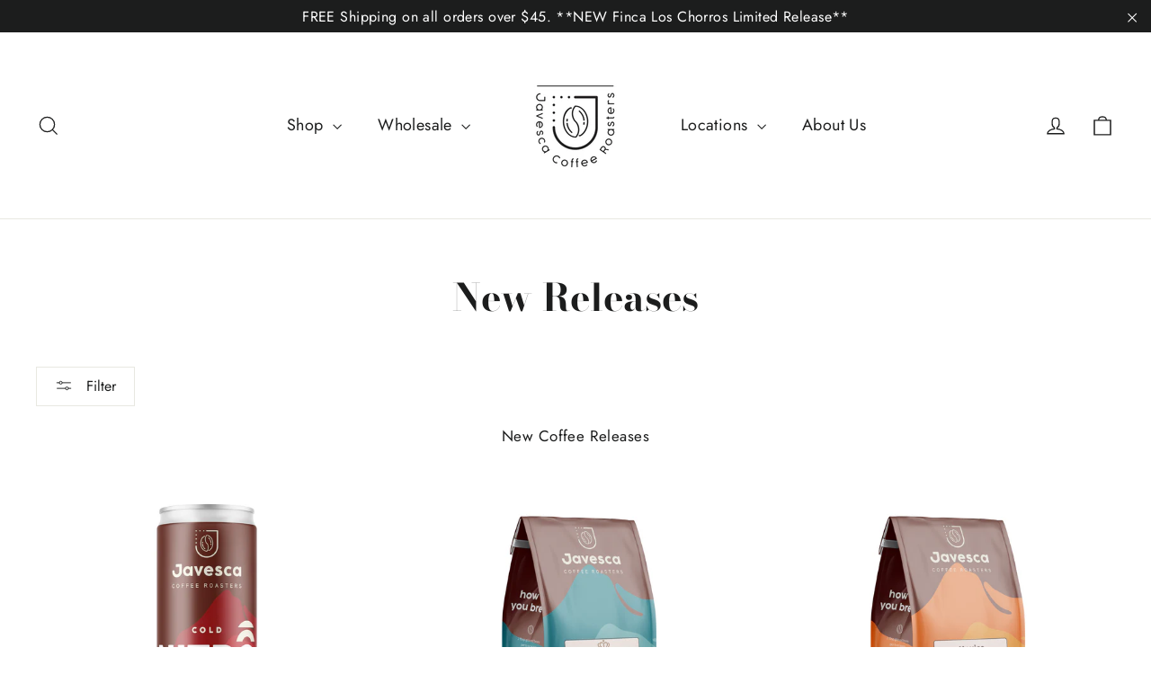

--- FILE ---
content_type: text/html; charset=utf-8
request_url: https://javesca.com/collections/new-releases
body_size: 26953
content:
<!doctype html>
<html class="no-js" lang="en" dir="ltr">
<head>
  <meta charset="utf-8">
  <meta http-equiv="X-UA-Compatible" content="IE=edge,chrome=1">
  <meta name="viewport" content="width=device-width,initial-scale=1">
  <meta name="theme-color" content="#353956">
  <link rel="canonical" href="https://javesca.com/collections/new-releases">
  <link rel="preconnect" href="https://cdn.shopify.com" crossorigin>
  <link rel="preconnect" href="https://fonts.shopifycdn.com" crossorigin>
  <link rel="dns-prefetch" href="https://productreviews.shopifycdn.com">
  <link rel="dns-prefetch" href="https://ajax.googleapis.com">
  <link rel="dns-prefetch" href="https://maps.googleapis.com">
  <link rel="dns-prefetch" href="https://maps.gstatic.com"><link rel="shortcut icon" href="//javesca.com/cdn/shop/files/Javesca_Logo_550x550_817bf590-17e9-4078-9eca-896aa583297d_32x32.png?v=1689255929" type="image/png" /><title>New Releases
&ndash; Javesca Coffee Roasters
</title>
<meta name="description" content="New Coffee Releases"><meta property="og:site_name" content="Javesca Coffee Roasters">
  <meta property="og:url" content="https://javesca.com/collections/new-releases">
  <meta property="og:title" content="New Releases">
  <meta property="og:type" content="website">
  <meta property="og:description" content="New Coffee Releases"><meta name="twitter:site" content="@javescacoffee">
  <meta name="twitter:card" content="summary_large_image">
  <meta name="twitter:title" content="New Releases">
  <meta name="twitter:description" content="New Coffee Releases">
<style data-shopify>@font-face {
  font-family: "Bodoni Moda";
  font-weight: 700;
  font-style: normal;
  font-display: swap;
  src: url("//javesca.com/cdn/fonts/bodoni_moda/bodonimoda_n7.837502b3cbe406d2c6f311e87870fa9980b0b36a.woff2") format("woff2"),
       url("//javesca.com/cdn/fonts/bodoni_moda/bodonimoda_n7.c198e1cda930f96f6ae1aa8ef8facc95a64cfd1f.woff") format("woff");
}

  @font-face {
  font-family: Jost;
  font-weight: 400;
  font-style: normal;
  font-display: swap;
  src: url("//javesca.com/cdn/fonts/jost/jost_n4.d47a1b6347ce4a4c9f437608011273009d91f2b7.woff2") format("woff2"),
       url("//javesca.com/cdn/fonts/jost/jost_n4.791c46290e672b3f85c3d1c651ef2efa3819eadd.woff") format("woff");
}


  @font-face {
  font-family: Jost;
  font-weight: 600;
  font-style: normal;
  font-display: swap;
  src: url("//javesca.com/cdn/fonts/jost/jost_n6.ec1178db7a7515114a2d84e3dd680832b7af8b99.woff2") format("woff2"),
       url("//javesca.com/cdn/fonts/jost/jost_n6.b1178bb6bdd3979fef38e103a3816f6980aeaff9.woff") format("woff");
}

  @font-face {
  font-family: Jost;
  font-weight: 400;
  font-style: italic;
  font-display: swap;
  src: url("//javesca.com/cdn/fonts/jost/jost_i4.b690098389649750ada222b9763d55796c5283a5.woff2") format("woff2"),
       url("//javesca.com/cdn/fonts/jost/jost_i4.fd766415a47e50b9e391ae7ec04e2ae25e7e28b0.woff") format("woff");
}

  @font-face {
  font-family: Jost;
  font-weight: 600;
  font-style: italic;
  font-display: swap;
  src: url("//javesca.com/cdn/fonts/jost/jost_i6.9af7e5f39e3a108c08f24047a4276332d9d7b85e.woff2") format("woff2"),
       url("//javesca.com/cdn/fonts/jost/jost_i6.2bf310262638f998ed206777ce0b9a3b98b6fe92.woff") format("woff");
}

</style><link href="//javesca.com/cdn/shop/t/28/assets/theme.css?v=62116600178987487081718743449" rel="stylesheet" type="text/css" media="all" />
<style data-shopify>:root {
    --typeHeaderPrimary: "Bodoni Moda";
    --typeHeaderFallback: serif;
    --typeHeaderSize: 42px;
    --typeHeaderWeight: 700;
    --typeHeaderLineHeight: 1.3;
    --typeHeaderSpacing: 0.0em;

    --typeBasePrimary:Jost;
    --typeBaseFallback:sans-serif;
    --typeBaseSize: 17px;
    --typeBaseWeight: 400;
    --typeBaseLineHeight: 1.6;
    --typeBaseSpacing: 0.025em;

    --iconWeight: 3px;
    --iconLinecaps: miter;
  }

  
.collection-hero__content:before,
  .hero__image-wrapper:before,
  .hero__media:before {
    background-image: linear-gradient(to bottom, rgba(23, 23, 44, 0.0) 0%, rgba(23, 23, 44, 0.0) 40%, rgba(23, 23, 44, 0.32) 100%);
  }

  .skrim__item-content .skrim__overlay:after {
    background-image: linear-gradient(to bottom, rgba(23, 23, 44, 0.0) 30%, rgba(23, 23, 44, 0.32) 100%);
  }

  .placeholder-content {
    background-image: linear-gradient(100deg, #f4f4f4 40%, #ececec 63%, #f4f4f4 79%);
  }</style><script>
    document.documentElement.className = document.documentElement.className.replace('no-js', 'js');

    window.theme = window.theme || {};
    theme.routes = {
      home: "/",
      cart: "/cart.js",
      cartPage: "/cart",
      cartAdd: "/cart/add.js",
      cartChange: "/cart/change.js",
      search: "/search",
      predictiveSearch: "/search/suggest"
    };
    theme.strings = {
      soldOut: "Sold Out",
      unavailable: "Unavailable",
      inStockLabel: "In stock, ready to ship",
      oneStockLabel: "Low stock - [count] item left",
      otherStockLabel: "Low stock - [count] items left",
      willNotShipUntil: "Ready to ship [date]",
      willBeInStockAfter: "Back in stock [date]",
      waitingForStock: "Backordered, shipping soon",
      cartSavings: "You're saving [savings]",
      cartEmpty: "Your cart is currently empty.",
      cartTermsConfirmation: "You must agree with the terms and conditions of sales to check out",
      searchCollections: "Collections",
      searchPages: "Pages",
      searchArticles: "Articles",
      maxQuantity: "You can only have [quantity] of [title] in your cart."
    };
    theme.settings = {
      cartType: "drawer",
      isCustomerTemplate: false,
      moneyFormat: "${{amount}}",
      predictiveSearch: true,
      predictiveSearchType: null,
      quickView: false,
      themeName: 'Motion',
      themeVersion: "10.5.0"
    };
  </script>

  <script>window.performance && window.performance.mark && window.performance.mark('shopify.content_for_header.start');</script><meta name="facebook-domain-verification" content="l3dvccan51xdpl16f9b6v3yd809pme">
<meta name="facebook-domain-verification" content="9eg9w63vpfpz1uuv54ktf64b1at8b0">
<meta id="shopify-digital-wallet" name="shopify-digital-wallet" content="/2857448/digital_wallets/dialog">
<meta name="shopify-checkout-api-token" content="33ad17121d6f413c079f5853780f7190">
<meta id="in-context-paypal-metadata" data-shop-id="2857448" data-venmo-supported="false" data-environment="production" data-locale="en_US" data-paypal-v4="true" data-currency="USD">
<link rel="alternate" type="application/atom+xml" title="Feed" href="/collections/new-releases.atom" />
<link rel="alternate" type="application/json+oembed" href="https://javesca.com/collections/new-releases.oembed">
<script async="async" src="/checkouts/internal/preloads.js?locale=en-US"></script>
<link rel="preconnect" href="https://shop.app" crossorigin="anonymous">
<script async="async" src="https://shop.app/checkouts/internal/preloads.js?locale=en-US&shop_id=2857448" crossorigin="anonymous"></script>
<script id="apple-pay-shop-capabilities" type="application/json">{"shopId":2857448,"countryCode":"US","currencyCode":"USD","merchantCapabilities":["supports3DS"],"merchantId":"gid:\/\/shopify\/Shop\/2857448","merchantName":"Javesca Coffee Roasters","requiredBillingContactFields":["postalAddress","email","phone"],"requiredShippingContactFields":["postalAddress","email","phone"],"shippingType":"shipping","supportedNetworks":["visa","masterCard","amex","discover","elo","jcb"],"total":{"type":"pending","label":"Javesca Coffee Roasters","amount":"1.00"},"shopifyPaymentsEnabled":true,"supportsSubscriptions":true}</script>
<script id="shopify-features" type="application/json">{"accessToken":"33ad17121d6f413c079f5853780f7190","betas":["rich-media-storefront-analytics"],"domain":"javesca.com","predictiveSearch":true,"shopId":2857448,"locale":"en"}</script>
<script>var Shopify = Shopify || {};
Shopify.shop = "javesca.myshopify.com";
Shopify.locale = "en";
Shopify.currency = {"active":"USD","rate":"1.0"};
Shopify.country = "US";
Shopify.theme = {"name":"Updated copy of Motion","id":136510505141,"schema_name":"Motion","schema_version":"10.5.0","theme_store_id":847,"role":"main"};
Shopify.theme.handle = "null";
Shopify.theme.style = {"id":null,"handle":null};
Shopify.cdnHost = "javesca.com/cdn";
Shopify.routes = Shopify.routes || {};
Shopify.routes.root = "/";</script>
<script type="module">!function(o){(o.Shopify=o.Shopify||{}).modules=!0}(window);</script>
<script>!function(o){function n(){var o=[];function n(){o.push(Array.prototype.slice.apply(arguments))}return n.q=o,n}var t=o.Shopify=o.Shopify||{};t.loadFeatures=n(),t.autoloadFeatures=n()}(window);</script>
<script>
  window.ShopifyPay = window.ShopifyPay || {};
  window.ShopifyPay.apiHost = "shop.app\/pay";
  window.ShopifyPay.redirectState = null;
</script>
<script id="shop-js-analytics" type="application/json">{"pageType":"collection"}</script>
<script defer="defer" async type="module" src="//javesca.com/cdn/shopifycloud/shop-js/modules/v2/client.init-shop-cart-sync_WVOgQShq.en.esm.js"></script>
<script defer="defer" async type="module" src="//javesca.com/cdn/shopifycloud/shop-js/modules/v2/chunk.common_C_13GLB1.esm.js"></script>
<script defer="defer" async type="module" src="//javesca.com/cdn/shopifycloud/shop-js/modules/v2/chunk.modal_CLfMGd0m.esm.js"></script>
<script type="module">
  await import("//javesca.com/cdn/shopifycloud/shop-js/modules/v2/client.init-shop-cart-sync_WVOgQShq.en.esm.js");
await import("//javesca.com/cdn/shopifycloud/shop-js/modules/v2/chunk.common_C_13GLB1.esm.js");
await import("//javesca.com/cdn/shopifycloud/shop-js/modules/v2/chunk.modal_CLfMGd0m.esm.js");

  window.Shopify.SignInWithShop?.initShopCartSync?.({"fedCMEnabled":true,"windoidEnabled":true});

</script>
<script>
  window.Shopify = window.Shopify || {};
  if (!window.Shopify.featureAssets) window.Shopify.featureAssets = {};
  window.Shopify.featureAssets['shop-js'] = {"shop-cart-sync":["modules/v2/client.shop-cart-sync_DuR37GeY.en.esm.js","modules/v2/chunk.common_C_13GLB1.esm.js","modules/v2/chunk.modal_CLfMGd0m.esm.js"],"init-fed-cm":["modules/v2/client.init-fed-cm_BucUoe6W.en.esm.js","modules/v2/chunk.common_C_13GLB1.esm.js","modules/v2/chunk.modal_CLfMGd0m.esm.js"],"shop-toast-manager":["modules/v2/client.shop-toast-manager_B0JfrpKj.en.esm.js","modules/v2/chunk.common_C_13GLB1.esm.js","modules/v2/chunk.modal_CLfMGd0m.esm.js"],"init-shop-cart-sync":["modules/v2/client.init-shop-cart-sync_WVOgQShq.en.esm.js","modules/v2/chunk.common_C_13GLB1.esm.js","modules/v2/chunk.modal_CLfMGd0m.esm.js"],"shop-button":["modules/v2/client.shop-button_B_U3bv27.en.esm.js","modules/v2/chunk.common_C_13GLB1.esm.js","modules/v2/chunk.modal_CLfMGd0m.esm.js"],"init-windoid":["modules/v2/client.init-windoid_DuP9q_di.en.esm.js","modules/v2/chunk.common_C_13GLB1.esm.js","modules/v2/chunk.modal_CLfMGd0m.esm.js"],"shop-cash-offers":["modules/v2/client.shop-cash-offers_BmULhtno.en.esm.js","modules/v2/chunk.common_C_13GLB1.esm.js","modules/v2/chunk.modal_CLfMGd0m.esm.js"],"pay-button":["modules/v2/client.pay-button_CrPSEbOK.en.esm.js","modules/v2/chunk.common_C_13GLB1.esm.js","modules/v2/chunk.modal_CLfMGd0m.esm.js"],"init-customer-accounts":["modules/v2/client.init-customer-accounts_jNk9cPYQ.en.esm.js","modules/v2/client.shop-login-button_DJ5ldayH.en.esm.js","modules/v2/chunk.common_C_13GLB1.esm.js","modules/v2/chunk.modal_CLfMGd0m.esm.js"],"avatar":["modules/v2/client.avatar_BTnouDA3.en.esm.js"],"checkout-modal":["modules/v2/client.checkout-modal_pBPyh9w8.en.esm.js","modules/v2/chunk.common_C_13GLB1.esm.js","modules/v2/chunk.modal_CLfMGd0m.esm.js"],"init-shop-for-new-customer-accounts":["modules/v2/client.init-shop-for-new-customer-accounts_BUoCy7a5.en.esm.js","modules/v2/client.shop-login-button_DJ5ldayH.en.esm.js","modules/v2/chunk.common_C_13GLB1.esm.js","modules/v2/chunk.modal_CLfMGd0m.esm.js"],"init-customer-accounts-sign-up":["modules/v2/client.init-customer-accounts-sign-up_CnczCz9H.en.esm.js","modules/v2/client.shop-login-button_DJ5ldayH.en.esm.js","modules/v2/chunk.common_C_13GLB1.esm.js","modules/v2/chunk.modal_CLfMGd0m.esm.js"],"init-shop-email-lookup-coordinator":["modules/v2/client.init-shop-email-lookup-coordinator_CzjY5t9o.en.esm.js","modules/v2/chunk.common_C_13GLB1.esm.js","modules/v2/chunk.modal_CLfMGd0m.esm.js"],"shop-follow-button":["modules/v2/client.shop-follow-button_CsYC63q7.en.esm.js","modules/v2/chunk.common_C_13GLB1.esm.js","modules/v2/chunk.modal_CLfMGd0m.esm.js"],"shop-login-button":["modules/v2/client.shop-login-button_DJ5ldayH.en.esm.js","modules/v2/chunk.common_C_13GLB1.esm.js","modules/v2/chunk.modal_CLfMGd0m.esm.js"],"shop-login":["modules/v2/client.shop-login_B9ccPdmx.en.esm.js","modules/v2/chunk.common_C_13GLB1.esm.js","modules/v2/chunk.modal_CLfMGd0m.esm.js"],"lead-capture":["modules/v2/client.lead-capture_D0K_KgYb.en.esm.js","modules/v2/chunk.common_C_13GLB1.esm.js","modules/v2/chunk.modal_CLfMGd0m.esm.js"],"payment-terms":["modules/v2/client.payment-terms_BWmiNN46.en.esm.js","modules/v2/chunk.common_C_13GLB1.esm.js","modules/v2/chunk.modal_CLfMGd0m.esm.js"]};
</script>
<script>(function() {
  var isLoaded = false;
  function asyncLoad() {
    if (isLoaded) return;
    isLoaded = true;
    var urls = ["https:\/\/chimpstatic.com\/mcjs-connected\/js\/users\/4ef368dc5852f6dce86c1b445\/b4a23ef817f055100fcb22320.js?shop=javesca.myshopify.com","https:\/\/chimpstatic.com\/mcjs-connected\/js\/users\/4ef368dc5852f6dce86c1b445\/2ff4e59de6005c2d24d98d7d0.js?shop=javesca.myshopify.com","https:\/\/widget-api-ng.yeps.io\/loader\/0192a95b-c233-35f6-2c90-aa9d29927d78.js?shop=javesca.myshopify.com","https:\/\/static.rechargecdn.com\/assets\/js\/widget.min.js?shop=javesca.myshopify.com"];
    for (var i = 0; i < urls.length; i++) {
      var s = document.createElement('script');
      s.type = 'text/javascript';
      s.async = true;
      s.src = urls[i];
      var x = document.getElementsByTagName('script')[0];
      x.parentNode.insertBefore(s, x);
    }
  };
  if(window.attachEvent) {
    window.attachEvent('onload', asyncLoad);
  } else {
    window.addEventListener('load', asyncLoad, false);
  }
})();</script>
<script id="__st">var __st={"a":2857448,"offset":-18000,"reqid":"a91925ee-00b2-4097-9ab4-da283f1516e7-1769537758","pageurl":"javesca.com\/collections\/new-releases","u":"5e612186ab3f","p":"collection","rtyp":"collection","rid":6505955337};</script>
<script>window.ShopifyPaypalV4VisibilityTracking = true;</script>
<script id="captcha-bootstrap">!function(){'use strict';const t='contact',e='account',n='new_comment',o=[[t,t],['blogs',n],['comments',n],[t,'customer']],c=[[e,'customer_login'],[e,'guest_login'],[e,'recover_customer_password'],[e,'create_customer']],r=t=>t.map((([t,e])=>`form[action*='/${t}']:not([data-nocaptcha='true']) input[name='form_type'][value='${e}']`)).join(','),a=t=>()=>t?[...document.querySelectorAll(t)].map((t=>t.form)):[];function s(){const t=[...o],e=r(t);return a(e)}const i='password',u='form_key',d=['recaptcha-v3-token','g-recaptcha-response','h-captcha-response',i],f=()=>{try{return window.sessionStorage}catch{return}},m='__shopify_v',_=t=>t.elements[u];function p(t,e,n=!1){try{const o=window.sessionStorage,c=JSON.parse(o.getItem(e)),{data:r}=function(t){const{data:e,action:n}=t;return t[m]||n?{data:e,action:n}:{data:t,action:n}}(c);for(const[e,n]of Object.entries(r))t.elements[e]&&(t.elements[e].value=n);n&&o.removeItem(e)}catch(o){console.error('form repopulation failed',{error:o})}}const l='form_type',E='cptcha';function T(t){t.dataset[E]=!0}const w=window,h=w.document,L='Shopify',v='ce_forms',y='captcha';let A=!1;((t,e)=>{const n=(g='f06e6c50-85a8-45c8-87d0-21a2b65856fe',I='https://cdn.shopify.com/shopifycloud/storefront-forms-hcaptcha/ce_storefront_forms_captcha_hcaptcha.v1.5.2.iife.js',D={infoText:'Protected by hCaptcha',privacyText:'Privacy',termsText:'Terms'},(t,e,n)=>{const o=w[L][v],c=o.bindForm;if(c)return c(t,g,e,D).then(n);var r;o.q.push([[t,g,e,D],n]),r=I,A||(h.body.append(Object.assign(h.createElement('script'),{id:'captcha-provider',async:!0,src:r})),A=!0)});var g,I,D;w[L]=w[L]||{},w[L][v]=w[L][v]||{},w[L][v].q=[],w[L][y]=w[L][y]||{},w[L][y].protect=function(t,e){n(t,void 0,e),T(t)},Object.freeze(w[L][y]),function(t,e,n,w,h,L){const[v,y,A,g]=function(t,e,n){const i=e?o:[],u=t?c:[],d=[...i,...u],f=r(d),m=r(i),_=r(d.filter((([t,e])=>n.includes(e))));return[a(f),a(m),a(_),s()]}(w,h,L),I=t=>{const e=t.target;return e instanceof HTMLFormElement?e:e&&e.form},D=t=>v().includes(t);t.addEventListener('submit',(t=>{const e=I(t);if(!e)return;const n=D(e)&&!e.dataset.hcaptchaBound&&!e.dataset.recaptchaBound,o=_(e),c=g().includes(e)&&(!o||!o.value);(n||c)&&t.preventDefault(),c&&!n&&(function(t){try{if(!f())return;!function(t){const e=f();if(!e)return;const n=_(t);if(!n)return;const o=n.value;o&&e.removeItem(o)}(t);const e=Array.from(Array(32),(()=>Math.random().toString(36)[2])).join('');!function(t,e){_(t)||t.append(Object.assign(document.createElement('input'),{type:'hidden',name:u})),t.elements[u].value=e}(t,e),function(t,e){const n=f();if(!n)return;const o=[...t.querySelectorAll(`input[type='${i}']`)].map((({name:t})=>t)),c=[...d,...o],r={};for(const[a,s]of new FormData(t).entries())c.includes(a)||(r[a]=s);n.setItem(e,JSON.stringify({[m]:1,action:t.action,data:r}))}(t,e)}catch(e){console.error('failed to persist form',e)}}(e),e.submit())}));const S=(t,e)=>{t&&!t.dataset[E]&&(n(t,e.some((e=>e===t))),T(t))};for(const o of['focusin','change'])t.addEventListener(o,(t=>{const e=I(t);D(e)&&S(e,y())}));const B=e.get('form_key'),M=e.get(l),P=B&&M;t.addEventListener('DOMContentLoaded',(()=>{const t=y();if(P)for(const e of t)e.elements[l].value===M&&p(e,B);[...new Set([...A(),...v().filter((t=>'true'===t.dataset.shopifyCaptcha))])].forEach((e=>S(e,t)))}))}(h,new URLSearchParams(w.location.search),n,t,e,['guest_login'])})(!0,!0)}();</script>
<script integrity="sha256-4kQ18oKyAcykRKYeNunJcIwy7WH5gtpwJnB7kiuLZ1E=" data-source-attribution="shopify.loadfeatures" defer="defer" src="//javesca.com/cdn/shopifycloud/storefront/assets/storefront/load_feature-a0a9edcb.js" crossorigin="anonymous"></script>
<script crossorigin="anonymous" defer="defer" src="//javesca.com/cdn/shopifycloud/storefront/assets/shopify_pay/storefront-65b4c6d7.js?v=20250812"></script>
<script data-source-attribution="shopify.dynamic_checkout.dynamic.init">var Shopify=Shopify||{};Shopify.PaymentButton=Shopify.PaymentButton||{isStorefrontPortableWallets:!0,init:function(){window.Shopify.PaymentButton.init=function(){};var t=document.createElement("script");t.src="https://javesca.com/cdn/shopifycloud/portable-wallets/latest/portable-wallets.en.js",t.type="module",document.head.appendChild(t)}};
</script>
<script data-source-attribution="shopify.dynamic_checkout.buyer_consent">
  function portableWalletsHideBuyerConsent(e){var t=document.getElementById("shopify-buyer-consent"),n=document.getElementById("shopify-subscription-policy-button");t&&n&&(t.classList.add("hidden"),t.setAttribute("aria-hidden","true"),n.removeEventListener("click",e))}function portableWalletsShowBuyerConsent(e){var t=document.getElementById("shopify-buyer-consent"),n=document.getElementById("shopify-subscription-policy-button");t&&n&&(t.classList.remove("hidden"),t.removeAttribute("aria-hidden"),n.addEventListener("click",e))}window.Shopify?.PaymentButton&&(window.Shopify.PaymentButton.hideBuyerConsent=portableWalletsHideBuyerConsent,window.Shopify.PaymentButton.showBuyerConsent=portableWalletsShowBuyerConsent);
</script>
<script data-source-attribution="shopify.dynamic_checkout.cart.bootstrap">document.addEventListener("DOMContentLoaded",(function(){function t(){return document.querySelector("shopify-accelerated-checkout-cart, shopify-accelerated-checkout")}if(t())Shopify.PaymentButton.init();else{new MutationObserver((function(e,n){t()&&(Shopify.PaymentButton.init(),n.disconnect())})).observe(document.body,{childList:!0,subtree:!0})}}));
</script>
<link id="shopify-accelerated-checkout-styles" rel="stylesheet" media="screen" href="https://javesca.com/cdn/shopifycloud/portable-wallets/latest/accelerated-checkout-backwards-compat.css" crossorigin="anonymous">
<style id="shopify-accelerated-checkout-cart">
        #shopify-buyer-consent {
  margin-top: 1em;
  display: inline-block;
  width: 100%;
}

#shopify-buyer-consent.hidden {
  display: none;
}

#shopify-subscription-policy-button {
  background: none;
  border: none;
  padding: 0;
  text-decoration: underline;
  font-size: inherit;
  cursor: pointer;
}

#shopify-subscription-policy-button::before {
  box-shadow: none;
}

      </style>

<script>window.performance && window.performance.mark && window.performance.mark('shopify.content_for_header.end');</script>

  <script src="//javesca.com/cdn/shop/t/28/assets/vendor-scripts-v14.js" defer="defer"></script><script src="//javesca.com/cdn/shop/t/28/assets/theme.js?v=7651693481908912771718743431" defer="defer"></script>


<!-- BEGIN app block: shopify://apps/pagefly-page-builder/blocks/app-embed/83e179f7-59a0-4589-8c66-c0dddf959200 -->

<!-- BEGIN app snippet: pagefly-cro-ab-testing-main -->







<script>
  ;(function () {
    const url = new URL(window.location)
    const viewParam = url.searchParams.get('view')
    if (viewParam && viewParam.includes('variant-pf-')) {
      url.searchParams.set('pf_v', viewParam)
      url.searchParams.delete('view')
      window.history.replaceState({}, '', url)
    }
  })()
</script>



<script type='module'>
  
  window.PAGEFLY_CRO = window.PAGEFLY_CRO || {}

  window.PAGEFLY_CRO['data_debug'] = {
    original_template_suffix: "all_collections",
    allow_ab_test: false,
    ab_test_start_time: 0,
    ab_test_end_time: 0,
    today_date_time: 1769537758000,
  }
  window.PAGEFLY_CRO['GA4'] = { enabled: false}
</script>

<!-- END app snippet -->








  <script src='https://cdn.shopify.com/extensions/019bf883-1122-7445-9dca-5d60e681c2c8/pagefly-page-builder-216/assets/pagefly-helper.js' defer='defer'></script>

  <script src='https://cdn.shopify.com/extensions/019bf883-1122-7445-9dca-5d60e681c2c8/pagefly-page-builder-216/assets/pagefly-general-helper.js' defer='defer'></script>

  <script src='https://cdn.shopify.com/extensions/019bf883-1122-7445-9dca-5d60e681c2c8/pagefly-page-builder-216/assets/pagefly-snap-slider.js' defer='defer'></script>

  <script src='https://cdn.shopify.com/extensions/019bf883-1122-7445-9dca-5d60e681c2c8/pagefly-page-builder-216/assets/pagefly-slideshow-v3.js' defer='defer'></script>

  <script src='https://cdn.shopify.com/extensions/019bf883-1122-7445-9dca-5d60e681c2c8/pagefly-page-builder-216/assets/pagefly-slideshow-v4.js' defer='defer'></script>

  <script src='https://cdn.shopify.com/extensions/019bf883-1122-7445-9dca-5d60e681c2c8/pagefly-page-builder-216/assets/pagefly-glider.js' defer='defer'></script>

  <script src='https://cdn.shopify.com/extensions/019bf883-1122-7445-9dca-5d60e681c2c8/pagefly-page-builder-216/assets/pagefly-slideshow-v1-v2.js' defer='defer'></script>

  <script src='https://cdn.shopify.com/extensions/019bf883-1122-7445-9dca-5d60e681c2c8/pagefly-page-builder-216/assets/pagefly-product-media.js' defer='defer'></script>

  <script src='https://cdn.shopify.com/extensions/019bf883-1122-7445-9dca-5d60e681c2c8/pagefly-page-builder-216/assets/pagefly-product.js' defer='defer'></script>


<script id='pagefly-helper-data' type='application/json'>
  {
    "page_optimization": {
      "assets_prefetching": false
    },
    "elements_asset_mapper": {
      "Accordion": "https://cdn.shopify.com/extensions/019bf883-1122-7445-9dca-5d60e681c2c8/pagefly-page-builder-216/assets/pagefly-accordion.js",
      "Accordion3": "https://cdn.shopify.com/extensions/019bf883-1122-7445-9dca-5d60e681c2c8/pagefly-page-builder-216/assets/pagefly-accordion3.js",
      "CountDown": "https://cdn.shopify.com/extensions/019bf883-1122-7445-9dca-5d60e681c2c8/pagefly-page-builder-216/assets/pagefly-countdown.js",
      "GMap1": "https://cdn.shopify.com/extensions/019bf883-1122-7445-9dca-5d60e681c2c8/pagefly-page-builder-216/assets/pagefly-gmap.js",
      "GMap2": "https://cdn.shopify.com/extensions/019bf883-1122-7445-9dca-5d60e681c2c8/pagefly-page-builder-216/assets/pagefly-gmap.js",
      "GMapBasicV2": "https://cdn.shopify.com/extensions/019bf883-1122-7445-9dca-5d60e681c2c8/pagefly-page-builder-216/assets/pagefly-gmap.js",
      "GMapAdvancedV2": "https://cdn.shopify.com/extensions/019bf883-1122-7445-9dca-5d60e681c2c8/pagefly-page-builder-216/assets/pagefly-gmap.js",
      "HTML.Video": "https://cdn.shopify.com/extensions/019bf883-1122-7445-9dca-5d60e681c2c8/pagefly-page-builder-216/assets/pagefly-htmlvideo.js",
      "HTML.Video2": "https://cdn.shopify.com/extensions/019bf883-1122-7445-9dca-5d60e681c2c8/pagefly-page-builder-216/assets/pagefly-htmlvideo2.js",
      "HTML.Video3": "https://cdn.shopify.com/extensions/019bf883-1122-7445-9dca-5d60e681c2c8/pagefly-page-builder-216/assets/pagefly-htmlvideo2.js",
      "BackgroundVideo": "https://cdn.shopify.com/extensions/019bf883-1122-7445-9dca-5d60e681c2c8/pagefly-page-builder-216/assets/pagefly-htmlvideo2.js",
      "Instagram": "https://cdn.shopify.com/extensions/019bf883-1122-7445-9dca-5d60e681c2c8/pagefly-page-builder-216/assets/pagefly-instagram.js",
      "Instagram2": "https://cdn.shopify.com/extensions/019bf883-1122-7445-9dca-5d60e681c2c8/pagefly-page-builder-216/assets/pagefly-instagram.js",
      "Insta3": "https://cdn.shopify.com/extensions/019bf883-1122-7445-9dca-5d60e681c2c8/pagefly-page-builder-216/assets/pagefly-instagram3.js",
      "Tabs": "https://cdn.shopify.com/extensions/019bf883-1122-7445-9dca-5d60e681c2c8/pagefly-page-builder-216/assets/pagefly-tab.js",
      "Tabs3": "https://cdn.shopify.com/extensions/019bf883-1122-7445-9dca-5d60e681c2c8/pagefly-page-builder-216/assets/pagefly-tab3.js",
      "ProductBox": "https://cdn.shopify.com/extensions/019bf883-1122-7445-9dca-5d60e681c2c8/pagefly-page-builder-216/assets/pagefly-cart.js",
      "FBPageBox2": "https://cdn.shopify.com/extensions/019bf883-1122-7445-9dca-5d60e681c2c8/pagefly-page-builder-216/assets/pagefly-facebook.js",
      "FBLikeButton2": "https://cdn.shopify.com/extensions/019bf883-1122-7445-9dca-5d60e681c2c8/pagefly-page-builder-216/assets/pagefly-facebook.js",
      "TwitterFeed2": "https://cdn.shopify.com/extensions/019bf883-1122-7445-9dca-5d60e681c2c8/pagefly-page-builder-216/assets/pagefly-twitter.js",
      "Paragraph4": "https://cdn.shopify.com/extensions/019bf883-1122-7445-9dca-5d60e681c2c8/pagefly-page-builder-216/assets/pagefly-paragraph4.js",

      "AliReviews": "https://cdn.shopify.com/extensions/019bf883-1122-7445-9dca-5d60e681c2c8/pagefly-page-builder-216/assets/pagefly-3rd-elements.js",
      "BackInStock": "https://cdn.shopify.com/extensions/019bf883-1122-7445-9dca-5d60e681c2c8/pagefly-page-builder-216/assets/pagefly-3rd-elements.js",
      "GloboBackInStock": "https://cdn.shopify.com/extensions/019bf883-1122-7445-9dca-5d60e681c2c8/pagefly-page-builder-216/assets/pagefly-3rd-elements.js",
      "GrowaveWishlist": "https://cdn.shopify.com/extensions/019bf883-1122-7445-9dca-5d60e681c2c8/pagefly-page-builder-216/assets/pagefly-3rd-elements.js",
      "InfiniteOptionsShopPad": "https://cdn.shopify.com/extensions/019bf883-1122-7445-9dca-5d60e681c2c8/pagefly-page-builder-216/assets/pagefly-3rd-elements.js",
      "InkybayProductPersonalizer": "https://cdn.shopify.com/extensions/019bf883-1122-7445-9dca-5d60e681c2c8/pagefly-page-builder-216/assets/pagefly-3rd-elements.js",
      "LimeSpot": "https://cdn.shopify.com/extensions/019bf883-1122-7445-9dca-5d60e681c2c8/pagefly-page-builder-216/assets/pagefly-3rd-elements.js",
      "Loox": "https://cdn.shopify.com/extensions/019bf883-1122-7445-9dca-5d60e681c2c8/pagefly-page-builder-216/assets/pagefly-3rd-elements.js",
      "Opinew": "https://cdn.shopify.com/extensions/019bf883-1122-7445-9dca-5d60e681c2c8/pagefly-page-builder-216/assets/pagefly-3rd-elements.js",
      "Powr": "https://cdn.shopify.com/extensions/019bf883-1122-7445-9dca-5d60e681c2c8/pagefly-page-builder-216/assets/pagefly-3rd-elements.js",
      "ProductReviews": "https://cdn.shopify.com/extensions/019bf883-1122-7445-9dca-5d60e681c2c8/pagefly-page-builder-216/assets/pagefly-3rd-elements.js",
      "PushOwl": "https://cdn.shopify.com/extensions/019bf883-1122-7445-9dca-5d60e681c2c8/pagefly-page-builder-216/assets/pagefly-3rd-elements.js",
      "ReCharge": "https://cdn.shopify.com/extensions/019bf883-1122-7445-9dca-5d60e681c2c8/pagefly-page-builder-216/assets/pagefly-3rd-elements.js",
      "Rivyo": "https://cdn.shopify.com/extensions/019bf883-1122-7445-9dca-5d60e681c2c8/pagefly-page-builder-216/assets/pagefly-3rd-elements.js",
      "TrackingMore": "https://cdn.shopify.com/extensions/019bf883-1122-7445-9dca-5d60e681c2c8/pagefly-page-builder-216/assets/pagefly-3rd-elements.js",
      "Vitals": "https://cdn.shopify.com/extensions/019bf883-1122-7445-9dca-5d60e681c2c8/pagefly-page-builder-216/assets/pagefly-3rd-elements.js",
      "Wiser": "https://cdn.shopify.com/extensions/019bf883-1122-7445-9dca-5d60e681c2c8/pagefly-page-builder-216/assets/pagefly-3rd-elements.js"
    },
    "custom_elements_mapper": {
      "pf-click-action-element": "https://cdn.shopify.com/extensions/019bf883-1122-7445-9dca-5d60e681c2c8/pagefly-page-builder-216/assets/pagefly-click-action-element.js",
      "pf-dialog-element": "https://cdn.shopify.com/extensions/019bf883-1122-7445-9dca-5d60e681c2c8/pagefly-page-builder-216/assets/pagefly-dialog-element.js"
    }
  }
</script>


<!-- END app block --><link href="https://monorail-edge.shopifysvc.com" rel="dns-prefetch">
<script>(function(){if ("sendBeacon" in navigator && "performance" in window) {try {var session_token_from_headers = performance.getEntriesByType('navigation')[0].serverTiming.find(x => x.name == '_s').description;} catch {var session_token_from_headers = undefined;}var session_cookie_matches = document.cookie.match(/_shopify_s=([^;]*)/);var session_token_from_cookie = session_cookie_matches && session_cookie_matches.length === 2 ? session_cookie_matches[1] : "";var session_token = session_token_from_headers || session_token_from_cookie || "";function handle_abandonment_event(e) {var entries = performance.getEntries().filter(function(entry) {return /monorail-edge.shopifysvc.com/.test(entry.name);});if (!window.abandonment_tracked && entries.length === 0) {window.abandonment_tracked = true;var currentMs = Date.now();var navigation_start = performance.timing.navigationStart;var payload = {shop_id: 2857448,url: window.location.href,navigation_start,duration: currentMs - navigation_start,session_token,page_type: "collection"};window.navigator.sendBeacon("https://monorail-edge.shopifysvc.com/v1/produce", JSON.stringify({schema_id: "online_store_buyer_site_abandonment/1.1",payload: payload,metadata: {event_created_at_ms: currentMs,event_sent_at_ms: currentMs}}));}}window.addEventListener('pagehide', handle_abandonment_event);}}());</script>
<script id="web-pixels-manager-setup">(function e(e,d,r,n,o){if(void 0===o&&(o={}),!Boolean(null===(a=null===(i=window.Shopify)||void 0===i?void 0:i.analytics)||void 0===a?void 0:a.replayQueue)){var i,a;window.Shopify=window.Shopify||{};var t=window.Shopify;t.analytics=t.analytics||{};var s=t.analytics;s.replayQueue=[],s.publish=function(e,d,r){return s.replayQueue.push([e,d,r]),!0};try{self.performance.mark("wpm:start")}catch(e){}var l=function(){var e={modern:/Edge?\/(1{2}[4-9]|1[2-9]\d|[2-9]\d{2}|\d{4,})\.\d+(\.\d+|)|Firefox\/(1{2}[4-9]|1[2-9]\d|[2-9]\d{2}|\d{4,})\.\d+(\.\d+|)|Chrom(ium|e)\/(9{2}|\d{3,})\.\d+(\.\d+|)|(Maci|X1{2}).+ Version\/(15\.\d+|(1[6-9]|[2-9]\d|\d{3,})\.\d+)([,.]\d+|)( \(\w+\)|)( Mobile\/\w+|) Safari\/|Chrome.+OPR\/(9{2}|\d{3,})\.\d+\.\d+|(CPU[ +]OS|iPhone[ +]OS|CPU[ +]iPhone|CPU IPhone OS|CPU iPad OS)[ +]+(15[._]\d+|(1[6-9]|[2-9]\d|\d{3,})[._]\d+)([._]\d+|)|Android:?[ /-](13[3-9]|1[4-9]\d|[2-9]\d{2}|\d{4,})(\.\d+|)(\.\d+|)|Android.+Firefox\/(13[5-9]|1[4-9]\d|[2-9]\d{2}|\d{4,})\.\d+(\.\d+|)|Android.+Chrom(ium|e)\/(13[3-9]|1[4-9]\d|[2-9]\d{2}|\d{4,})\.\d+(\.\d+|)|SamsungBrowser\/([2-9]\d|\d{3,})\.\d+/,legacy:/Edge?\/(1[6-9]|[2-9]\d|\d{3,})\.\d+(\.\d+|)|Firefox\/(5[4-9]|[6-9]\d|\d{3,})\.\d+(\.\d+|)|Chrom(ium|e)\/(5[1-9]|[6-9]\d|\d{3,})\.\d+(\.\d+|)([\d.]+$|.*Safari\/(?![\d.]+ Edge\/[\d.]+$))|(Maci|X1{2}).+ Version\/(10\.\d+|(1[1-9]|[2-9]\d|\d{3,})\.\d+)([,.]\d+|)( \(\w+\)|)( Mobile\/\w+|) Safari\/|Chrome.+OPR\/(3[89]|[4-9]\d|\d{3,})\.\d+\.\d+|(CPU[ +]OS|iPhone[ +]OS|CPU[ +]iPhone|CPU IPhone OS|CPU iPad OS)[ +]+(10[._]\d+|(1[1-9]|[2-9]\d|\d{3,})[._]\d+)([._]\d+|)|Android:?[ /-](13[3-9]|1[4-9]\d|[2-9]\d{2}|\d{4,})(\.\d+|)(\.\d+|)|Mobile Safari.+OPR\/([89]\d|\d{3,})\.\d+\.\d+|Android.+Firefox\/(13[5-9]|1[4-9]\d|[2-9]\d{2}|\d{4,})\.\d+(\.\d+|)|Android.+Chrom(ium|e)\/(13[3-9]|1[4-9]\d|[2-9]\d{2}|\d{4,})\.\d+(\.\d+|)|Android.+(UC? ?Browser|UCWEB|U3)[ /]?(15\.([5-9]|\d{2,})|(1[6-9]|[2-9]\d|\d{3,})\.\d+)\.\d+|SamsungBrowser\/(5\.\d+|([6-9]|\d{2,})\.\d+)|Android.+MQ{2}Browser\/(14(\.(9|\d{2,})|)|(1[5-9]|[2-9]\d|\d{3,})(\.\d+|))(\.\d+|)|K[Aa][Ii]OS\/(3\.\d+|([4-9]|\d{2,})\.\d+)(\.\d+|)/},d=e.modern,r=e.legacy,n=navigator.userAgent;return n.match(d)?"modern":n.match(r)?"legacy":"unknown"}(),u="modern"===l?"modern":"legacy",c=(null!=n?n:{modern:"",legacy:""})[u],f=function(e){return[e.baseUrl,"/wpm","/b",e.hashVersion,"modern"===e.buildTarget?"m":"l",".js"].join("")}({baseUrl:d,hashVersion:r,buildTarget:u}),m=function(e){var d=e.version,r=e.bundleTarget,n=e.surface,o=e.pageUrl,i=e.monorailEndpoint;return{emit:function(e){var a=e.status,t=e.errorMsg,s=(new Date).getTime(),l=JSON.stringify({metadata:{event_sent_at_ms:s},events:[{schema_id:"web_pixels_manager_load/3.1",payload:{version:d,bundle_target:r,page_url:o,status:a,surface:n,error_msg:t},metadata:{event_created_at_ms:s}}]});if(!i)return console&&console.warn&&console.warn("[Web Pixels Manager] No Monorail endpoint provided, skipping logging."),!1;try{return self.navigator.sendBeacon.bind(self.navigator)(i,l)}catch(e){}var u=new XMLHttpRequest;try{return u.open("POST",i,!0),u.setRequestHeader("Content-Type","text/plain"),u.send(l),!0}catch(e){return console&&console.warn&&console.warn("[Web Pixels Manager] Got an unhandled error while logging to Monorail."),!1}}}}({version:r,bundleTarget:l,surface:e.surface,pageUrl:self.location.href,monorailEndpoint:e.monorailEndpoint});try{o.browserTarget=l,function(e){var d=e.src,r=e.async,n=void 0===r||r,o=e.onload,i=e.onerror,a=e.sri,t=e.scriptDataAttributes,s=void 0===t?{}:t,l=document.createElement("script"),u=document.querySelector("head"),c=document.querySelector("body");if(l.async=n,l.src=d,a&&(l.integrity=a,l.crossOrigin="anonymous"),s)for(var f in s)if(Object.prototype.hasOwnProperty.call(s,f))try{l.dataset[f]=s[f]}catch(e){}if(o&&l.addEventListener("load",o),i&&l.addEventListener("error",i),u)u.appendChild(l);else{if(!c)throw new Error("Did not find a head or body element to append the script");c.appendChild(l)}}({src:f,async:!0,onload:function(){if(!function(){var e,d;return Boolean(null===(d=null===(e=window.Shopify)||void 0===e?void 0:e.analytics)||void 0===d?void 0:d.initialized)}()){var d=window.webPixelsManager.init(e)||void 0;if(d){var r=window.Shopify.analytics;r.replayQueue.forEach((function(e){var r=e[0],n=e[1],o=e[2];d.publishCustomEvent(r,n,o)})),r.replayQueue=[],r.publish=d.publishCustomEvent,r.visitor=d.visitor,r.initialized=!0}}},onerror:function(){return m.emit({status:"failed",errorMsg:"".concat(f," has failed to load")})},sri:function(e){var d=/^sha384-[A-Za-z0-9+/=]+$/;return"string"==typeof e&&d.test(e)}(c)?c:"",scriptDataAttributes:o}),m.emit({status:"loading"})}catch(e){m.emit({status:"failed",errorMsg:(null==e?void 0:e.message)||"Unknown error"})}}})({shopId: 2857448,storefrontBaseUrl: "https://javesca.com",extensionsBaseUrl: "https://extensions.shopifycdn.com/cdn/shopifycloud/web-pixels-manager",monorailEndpoint: "https://monorail-edge.shopifysvc.com/unstable/produce_batch",surface: "storefront-renderer",enabledBetaFlags: ["2dca8a86"],webPixelsConfigList: [{"id":"65667253","eventPayloadVersion":"v1","runtimeContext":"LAX","scriptVersion":"1","type":"CUSTOM","privacyPurposes":["ANALYTICS"],"name":"Google Analytics tag (migrated)"},{"id":"shopify-app-pixel","configuration":"{}","eventPayloadVersion":"v1","runtimeContext":"STRICT","scriptVersion":"0450","apiClientId":"shopify-pixel","type":"APP","privacyPurposes":["ANALYTICS","MARKETING"]},{"id":"shopify-custom-pixel","eventPayloadVersion":"v1","runtimeContext":"LAX","scriptVersion":"0450","apiClientId":"shopify-pixel","type":"CUSTOM","privacyPurposes":["ANALYTICS","MARKETING"]}],isMerchantRequest: false,initData: {"shop":{"name":"Javesca Coffee Roasters","paymentSettings":{"currencyCode":"USD"},"myshopifyDomain":"javesca.myshopify.com","countryCode":"US","storefrontUrl":"https:\/\/javesca.com"},"customer":null,"cart":null,"checkout":null,"productVariants":[],"purchasingCompany":null},},"https://javesca.com/cdn","fcfee988w5aeb613cpc8e4bc33m6693e112",{"modern":"","legacy":""},{"shopId":"2857448","storefrontBaseUrl":"https:\/\/javesca.com","extensionBaseUrl":"https:\/\/extensions.shopifycdn.com\/cdn\/shopifycloud\/web-pixels-manager","surface":"storefront-renderer","enabledBetaFlags":"[\"2dca8a86\"]","isMerchantRequest":"false","hashVersion":"fcfee988w5aeb613cpc8e4bc33m6693e112","publish":"custom","events":"[[\"page_viewed\",{}],[\"collection_viewed\",{\"collection\":{\"id\":\"6505955337\",\"title\":\"New Releases\",\"productVariants\":[{\"price\":{\"amount\":14.99,\"currencyCode\":\"USD\"},\"product\":{\"title\":\"Nitro Cold Brew Coffee\",\"vendor\":\"Javesca\",\"id\":\"7195049263285\",\"untranslatedTitle\":\"Nitro Cold Brew Coffee\",\"url\":\"\/products\/nitro-cold-brew\",\"type\":\"\"},\"id\":\"42261486141621\",\"image\":{\"src\":\"\/\/javesca.com\/cdn\/shop\/files\/Nitro-mockup.jpg?v=1719328323\"},\"sku\":\"\",\"title\":\"4 - count \/ Summer Edition\",\"untranslatedTitle\":\"4 - count \/ Summer Edition\"},{\"price\":{\"amount\":15.95,\"currencyCode\":\"USD\"},\"product\":{\"title\":\"QCB (Queen City Blend)\",\"vendor\":\"Javesca\",\"id\":\"1493835055183\",\"untranslatedTitle\":\"QCB (Queen City Blend)\",\"url\":\"\/products\/qcb-queen-city-blend\",\"type\":\"Coffee\"},\"id\":\"13615244410959\",\"image\":{\"src\":\"\/\/javesca.com\/cdn\/shop\/files\/jav_BLUE_-matte-coffee-bag-with-a-tin-tie-mockup-halfside-view_QCB.png?v=1731731230\"},\"sku\":\"JAVQCB-01201\",\"title\":\"12 oz \/ Bean\",\"untranslatedTitle\":\"12 oz \/ Bean\"},{\"price\":{\"amount\":17.0,\"currencyCode\":\"USD\"},\"product\":{\"title\":\"Mexico - Chiapas FTO\",\"vendor\":\"Javesca\",\"id\":\"7219936034997\",\"untranslatedTitle\":\"Mexico - Chiapas FTO\",\"url\":\"\/products\/mexico-chiapas-fto\",\"type\":\"Coffee\"},\"id\":\"42041285804213\",\"image\":{\"src\":\"\/\/javesca.com\/cdn\/shop\/files\/jav_GOLD_-matte-coffee-bag-with-a-tin-tie-mockup-halfside-view_Mexico.png?v=1731731464\"},\"sku\":\"\",\"title\":\"12 oz \/ Bean\",\"untranslatedTitle\":\"12 oz \/ Bean\"},{\"price\":{\"amount\":17.99,\"currencyCode\":\"USD\"},\"product\":{\"title\":\"Colombia, Tolima Anaerobic Natural\",\"vendor\":\"Javesca\",\"id\":\"7363470885045\",\"untranslatedTitle\":\"Colombia, Tolima Anaerobic Natural\",\"url\":\"\/products\/colombia-tolima-anaerobic-natural\",\"type\":\"Coffee\"},\"id\":\"42729553133749\",\"image\":{\"src\":\"\/\/javesca.com\/cdn\/shop\/products\/IMG-8022-Edited.png?v=1675802550\"},\"sku\":\"\",\"title\":\"Whole Bean \/ 12 oz\",\"untranslatedTitle\":\"Whole Bean \/ 12 oz\"},{\"price\":{\"amount\":12.99,\"currencyCode\":\"USD\"},\"product\":{\"title\":\"Javesca Coffee Mug - Clay Speckled\",\"vendor\":\"Javesca\",\"id\":\"7476438040757\",\"untranslatedTitle\":\"Javesca Coffee Mug - Clay Speckled\",\"url\":\"\/products\/javesca-coffee-roasters-mug-clay-speckled-gray\",\"type\":\"Accessories\"},\"id\":\"43052752240821\",\"image\":{\"src\":\"\/\/javesca.com\/cdn\/shop\/files\/StackedClayMugs.png?v=1689875989\"},\"sku\":\"\",\"title\":\"Black\",\"untranslatedTitle\":\"Black\"},{\"price\":{\"amount\":24.95,\"currencyCode\":\"USD\"},\"product\":{\"title\":\"Javesca Coffee Roasters - Shirt\",\"vendor\":\"Javesca\",\"id\":\"7482872332469\",\"untranslatedTitle\":\"Javesca Coffee Roasters - Shirt\",\"url\":\"\/products\/javesca-coffee-roasters-shirt\",\"type\":\"Clothing\"},\"id\":\"43076201676981\",\"image\":{\"src\":\"\/\/javesca.com\/cdn\/shop\/files\/Cobalt_Shopify.png?v=1692133016\"},\"sku\":\"\",\"title\":\"Small \/ Javesca Coffee Roasters - New Edition Shirt Cobalt\",\"untranslatedTitle\":\"Small \/ Javesca Coffee Roasters - New Edition Shirt Cobalt\"},{\"price\":{\"amount\":30.0,\"currencyCode\":\"USD\"},\"product\":{\"title\":\"Javesca Coffee Roasters FlexFit Patch Trucker Hat Black\",\"vendor\":\"Javesca\",\"id\":\"7507753795765\",\"untranslatedTitle\":\"Javesca Coffee Roasters FlexFit Patch Trucker Hat Black\",\"url\":\"\/products\/javesca-coffee-roasters-flexfit-patch-hat-black\",\"type\":\"Apparel\"},\"id\":\"43154800640181\",\"image\":{\"src\":\"\/\/javesca.com\/cdn\/shop\/files\/71812691041--4E1A4629-9DDA-4E23-B683-027D221E5522.fullsizerender.jpg?v=1696537884\"},\"sku\":null,\"title\":\"Default Title\",\"untranslatedTitle\":\"Default Title\"},{\"price\":{\"amount\":30.0,\"currencyCode\":\"USD\"},\"product\":{\"title\":\"Javesca Coffee Roasters Gray Dad Hat\",\"vendor\":\"Javesca\",\"id\":\"7507755794613\",\"untranslatedTitle\":\"Javesca Coffee Roasters Gray Dad Hat\",\"url\":\"\/products\/javesca-coffee-roasters-gray-dad-hat\",\"type\":\"Apparel\"},\"id\":\"43154803622069\",\"image\":{\"src\":\"\/\/javesca.com\/cdn\/shop\/files\/71812691041--4E1A4629-9DDA-4E23-B683-027D221E5522.fullsizerender_7c5a03b5-9e8d-4187-96ee-ee3f9cb31065.jpg?v=1696540550\"},\"sku\":null,\"title\":\"Default Title\",\"untranslatedTitle\":\"Default Title\"},{\"price\":{\"amount\":18.0,\"currencyCode\":\"USD\"},\"product\":{\"title\":\"Holiday Lights\",\"vendor\":\"Javesca\",\"id\":\"7576572985525\",\"untranslatedTitle\":\"Holiday Lights\",\"url\":\"\/products\/holiday-lites-volume-2\",\"type\":\"Coffee\"},\"id\":\"43367984529589\",\"image\":{\"src\":\"\/\/javesca.com\/cdn\/shop\/files\/jav_RED_-matte-coffee-bag-with-a-tin-tie-mockup-halfside-view_HLV2_V9_CLOSECROP.png?v=1732139807\"},\"sku\":\"\",\"title\":\"12 oz \/ Bean\",\"untranslatedTitle\":\"12 oz \/ Bean\"},{\"price\":{\"amount\":14.99,\"currencyCode\":\"USD\"},\"product\":{\"title\":\"Vanilla Oat Milk Latte\",\"vendor\":\"Javesca\",\"id\":\"7927959421109\",\"untranslatedTitle\":\"Vanilla Oat Milk Latte\",\"url\":\"\/products\/vanilla-oat-milk-latte\",\"type\":\"\"},\"id\":\"44337663967413\",\"image\":{\"src\":\"\/\/javesca.com\/cdn\/shop\/files\/vanilla-mockup.jpg?v=1719327119\"},\"sku\":null,\"title\":\"4 - count\",\"untranslatedTitle\":\"4 - count\"},{\"price\":{\"amount\":14.99,\"currencyCode\":\"USD\"},\"product\":{\"title\":\"Oat Milk Latte\",\"vendor\":\"Javesca\",\"id\":\"7927978033333\",\"untranslatedTitle\":\"Oat Milk Latte\",\"url\":\"\/products\/oat-milk-latte\",\"type\":\"\"},\"id\":\"44337725997237\",\"image\":{\"src\":\"\/\/javesca.com\/cdn\/shop\/files\/oat-milk-mockup.jpg?v=1719328254\"},\"sku\":null,\"title\":\"4 - count\",\"untranslatedTitle\":\"4 - count\"},{\"price\":{\"amount\":14.99,\"currencyCode\":\"USD\"},\"product\":{\"title\":\"Mocha Oat Milk Latte\",\"vendor\":\"Javesca\",\"id\":\"7927978426549\",\"untranslatedTitle\":\"Mocha Oat Milk Latte\",\"url\":\"\/products\/mocha-oat-milk-latte\",\"type\":\"\"},\"id\":\"44337726652597\",\"image\":{\"src\":\"\/\/javesca.com\/cdn\/shop\/files\/mocha-mockup.jpg?v=1719328295\"},\"sku\":null,\"title\":\"4 - count\",\"untranslatedTitle\":\"4 - count\"},{\"price\":{\"amount\":15.0,\"currencyCode\":\"USD\"},\"product\":{\"title\":\"Roaster's Choice Coffee\",\"vendor\":\"Javesca\",\"id\":\"4700933128271\",\"untranslatedTitle\":\"Roaster's Choice Coffee\",\"url\":\"\/products\/roasters-choice-coffee\",\"type\":\"\"},\"id\":\"32526484701263\",\"image\":{\"src\":\"\/\/javesca.com\/cdn\/shop\/products\/20200423_131804.jpg?v=1593012207\"},\"sku\":\"\",\"title\":\"Whole Bean \/ Light \/ 12 OZ\",\"untranslatedTitle\":\"Whole Bean \/ Light \/ 12 OZ\"}]}}]]"});</script><script>
  window.ShopifyAnalytics = window.ShopifyAnalytics || {};
  window.ShopifyAnalytics.meta = window.ShopifyAnalytics.meta || {};
  window.ShopifyAnalytics.meta.currency = 'USD';
  var meta = {"products":[{"id":7195049263285,"gid":"gid:\/\/shopify\/Product\/7195049263285","vendor":"Javesca","type":"","handle":"nitro-cold-brew","variants":[{"id":42261486141621,"price":1499,"name":"Nitro Cold Brew Coffee - 4 - count \/ Summer Edition","public_title":"4 - count \/ Summer Edition","sku":""},{"id":42261486174389,"price":1999,"name":"Nitro Cold Brew Coffee - 8 - count \/ Summer Edition","public_title":"8 - count \/ Summer Edition","sku":""},{"id":42261486207157,"price":6499,"name":"Nitro Cold Brew Coffee - 24- count (full case) \/ Summer Edition","public_title":"24- count (full case) \/ Summer Edition","sku":""}],"remote":false},{"id":1493835055183,"gid":"gid:\/\/shopify\/Product\/1493835055183","vendor":"Javesca","type":"Coffee","handle":"qcb-queen-city-blend","variants":[{"id":13615244410959,"price":1595,"name":"QCB (Queen City Blend) - 12 oz \/ Bean","public_title":"12 oz \/ Bean","sku":"JAVQCB-01201"},{"id":13615244443727,"price":1595,"name":"QCB (Queen City Blend) - 12 oz \/ Ground","public_title":"12 oz \/ Ground","sku":"JAVQCB-01201"},{"id":13615244968015,"price":1550,"name":"QCB (Queen City Blend) - 12 oz \/ French Press (Coarse)","public_title":"12 oz \/ French Press (Coarse)","sku":"JAVQCB-01201"},{"id":13615245000783,"price":1550,"name":"QCB (Queen City Blend) - 12 oz \/ Espresso (Fine)","public_title":"12 oz \/ Espresso (Fine)","sku":"JAVQCB-01201"},{"id":13615244476495,"price":7000,"name":"QCB (Queen City Blend) - 5 lb \/ Bean","public_title":"5 lb \/ Bean","sku":"JAVQCB-08001"},{"id":13615244509263,"price":7050,"name":"QCB (Queen City Blend) - 5 lb \/ Ground","public_title":"5 lb \/ Ground","sku":"JAVQCB-08001"}],"remote":false},{"id":7219936034997,"gid":"gid:\/\/shopify\/Product\/7219936034997","vendor":"Javesca","type":"Coffee","handle":"mexico-chiapas-fto","variants":[{"id":42041285804213,"price":1700,"name":"Mexico - Chiapas FTO - 12 oz \/ Bean","public_title":"12 oz \/ Bean","sku":""},{"id":42041285836981,"price":1750,"name":"Mexico - Chiapas FTO - 12 oz \/ Ground","public_title":"12 oz \/ Ground","sku":""},{"id":42041285869749,"price":7500,"name":"Mexico - Chiapas FTO - 5 lb \/ Bean","public_title":"5 lb \/ Bean","sku":""},{"id":42041285902517,"price":7550,"name":"Mexico - Chiapas FTO - 5 lb \/ Ground","public_title":"5 lb \/ Ground","sku":""}],"remote":false},{"id":7363470885045,"gid":"gid:\/\/shopify\/Product\/7363470885045","vendor":"Javesca","type":"Coffee","handle":"colombia-tolima-anaerobic-natural","variants":[{"id":42729553133749,"price":1799,"name":"Colombia, Tolima Anaerobic Natural - Whole Bean \/ 12 oz","public_title":"Whole Bean \/ 12 oz","sku":""},{"id":42767628042421,"price":9599,"name":"Colombia, Tolima Anaerobic Natural - Whole Bean \/ 5 lb","public_title":"Whole Bean \/ 5 lb","sku":""},{"id":42729553166517,"price":1849,"name":"Colombia, Tolima Anaerobic Natural - Drip \/ 12 oz","public_title":"Drip \/ 12 oz","sku":""},{"id":42767628075189,"price":9649,"name":"Colombia, Tolima Anaerobic Natural - Drip \/ 5 lb","public_title":"Drip \/ 5 lb","sku":""}],"remote":false},{"id":7476438040757,"gid":"gid:\/\/shopify\/Product\/7476438040757","vendor":"Javesca","type":"Accessories","handle":"javesca-coffee-roasters-mug-clay-speckled-gray","variants":[{"id":43052752240821,"price":1299,"name":"Javesca Coffee Mug - Clay Speckled - Black","public_title":"Black","sku":""},{"id":43052752273589,"price":1299,"name":"Javesca Coffee Mug - Clay Speckled - Gray","public_title":"Gray","sku":""}],"remote":false},{"id":7482872332469,"gid":"gid:\/\/shopify\/Product\/7482872332469","vendor":"Javesca","type":"Clothing","handle":"javesca-coffee-roasters-shirt","variants":[{"id":43076201676981,"price":2495,"name":"Javesca Coffee Roasters - Shirt - Small \/ Javesca Coffee Roasters - New Edition Shirt Cobalt","public_title":"Small \/ Javesca Coffee Roasters - New Edition Shirt Cobalt","sku":""},{"id":43076201709749,"price":2495,"name":"Javesca Coffee Roasters - Shirt - Small \/ Javesca Coffee Roasters - New Edition Shirt Ruby","public_title":"Small \/ Javesca Coffee Roasters - New Edition Shirt Ruby","sku":""},{"id":43074975695029,"price":2495,"name":"Javesca Coffee Roasters - Shirt - Medium \/ Javesca Coffee Roasters - New Edition Shirt Charcoal","public_title":"Medium \/ Javesca Coffee Roasters - New Edition Shirt Charcoal","sku":""},{"id":43076201742517,"price":2495,"name":"Javesca Coffee Roasters - Shirt - Medium \/ Javesca Coffee Roasters - New Edition Shirt Cobalt","public_title":"Medium \/ Javesca Coffee Roasters - New Edition Shirt Cobalt","sku":""},{"id":43076201775285,"price":2495,"name":"Javesca Coffee Roasters - Shirt - Medium \/ Javesca Coffee Roasters - New Edition Shirt Ruby","public_title":"Medium \/ Javesca Coffee Roasters - New Edition Shirt Ruby","sku":""},{"id":43074975727797,"price":2495,"name":"Javesca Coffee Roasters - Shirt - Large \/ Javesca Coffee Roasters - New Edition Shirt Charcoal","public_title":"Large \/ Javesca Coffee Roasters - New Edition Shirt Charcoal","sku":""},{"id":43076201808053,"price":2495,"name":"Javesca Coffee Roasters - Shirt - Large \/ Javesca Coffee Roasters - New Edition Shirt Cobalt","public_title":"Large \/ Javesca Coffee Roasters - New Edition Shirt Cobalt","sku":""},{"id":43076201840821,"price":2495,"name":"Javesca Coffee Roasters - Shirt - Large \/ Javesca Coffee Roasters - New Edition Shirt Ruby","public_title":"Large \/ Javesca Coffee Roasters - New Edition Shirt Ruby","sku":""},{"id":43074975760565,"price":2495,"name":"Javesca Coffee Roasters - Shirt - X-Large \/ Javesca Coffee Roasters - New Edition Shirt Charcoal","public_title":"X-Large \/ Javesca Coffee Roasters - New Edition Shirt Charcoal","sku":""},{"id":43076201873589,"price":2495,"name":"Javesca Coffee Roasters - Shirt - X-Large \/ Javesca Coffee Roasters - New Edition Shirt Cobalt","public_title":"X-Large \/ Javesca Coffee Roasters - New Edition Shirt Cobalt","sku":""},{"id":43076201906357,"price":2495,"name":"Javesca Coffee Roasters - Shirt - X-Large \/ Javesca Coffee Roasters - New Edition Shirt Ruby","public_title":"X-Large \/ Javesca Coffee Roasters - New Edition Shirt Ruby","sku":""},{"id":43074975793333,"price":2495,"name":"Javesca Coffee Roasters - Shirt - X-Small \/ Javesca Coffee Roasters - New Edition Shirt Charcoal","public_title":"X-Small \/ Javesca Coffee Roasters - New Edition Shirt Charcoal","sku":""},{"id":43076201939125,"price":2495,"name":"Javesca Coffee Roasters - Shirt - X-Small \/ Javesca Coffee Roasters - New Edition Shirt Cobalt","public_title":"X-Small \/ Javesca Coffee Roasters - New Edition Shirt Cobalt","sku":""},{"id":43076201971893,"price":2495,"name":"Javesca Coffee Roasters - Shirt - X-Small \/ Javesca Coffee Roasters - New Edition Shirt Ruby","public_title":"X-Small \/ Javesca Coffee Roasters - New Edition Shirt Ruby","sku":""},{"id":43074975826101,"price":2495,"name":"Javesca Coffee Roasters - Shirt - XX-Large \/ Javesca Coffee Roasters - New Edition Shirt Charcoal","public_title":"XX-Large \/ Javesca Coffee Roasters - New Edition Shirt Charcoal","sku":""},{"id":43076202004661,"price":2495,"name":"Javesca Coffee Roasters - Shirt - XX-Large \/ Javesca Coffee Roasters - New Edition Shirt Cobalt","public_title":"XX-Large \/ Javesca Coffee Roasters - New Edition Shirt Cobalt","sku":""},{"id":43076202037429,"price":2495,"name":"Javesca Coffee Roasters - Shirt - XX-Large \/ Javesca Coffee Roasters - New Edition Shirt Ruby","public_title":"XX-Large \/ Javesca Coffee Roasters - New Edition Shirt Ruby","sku":""}],"remote":false},{"id":7507753795765,"gid":"gid:\/\/shopify\/Product\/7507753795765","vendor":"Javesca","type":"Apparel","handle":"javesca-coffee-roasters-flexfit-patch-hat-black","variants":[{"id":43154800640181,"price":3000,"name":"Javesca Coffee Roasters FlexFit Patch Trucker Hat Black","public_title":null,"sku":null}],"remote":false},{"id":7507755794613,"gid":"gid:\/\/shopify\/Product\/7507755794613","vendor":"Javesca","type":"Apparel","handle":"javesca-coffee-roasters-gray-dad-hat","variants":[{"id":43154803622069,"price":3000,"name":"Javesca Coffee Roasters Gray Dad Hat","public_title":null,"sku":null}],"remote":false},{"id":7576572985525,"gid":"gid:\/\/shopify\/Product\/7576572985525","vendor":"Javesca","type":"Coffee","handle":"holiday-lites-volume-2","variants":[{"id":43367984529589,"price":1800,"name":"Holiday Lights - 12 oz \/ Bean","public_title":"12 oz \/ Bean","sku":""},{"id":43367984562357,"price":1850,"name":"Holiday Lights - 12 oz \/ Ground","public_title":"12 oz \/ Ground","sku":""},{"id":43367984595125,"price":8000,"name":"Holiday Lights - 5 lb \/ Bean","public_title":"5 lb \/ Bean","sku":""},{"id":43367984627893,"price":8050,"name":"Holiday Lights - 5 lb \/ Ground","public_title":"5 lb \/ Ground","sku":""}],"remote":false},{"id":7927959421109,"gid":"gid:\/\/shopify\/Product\/7927959421109","vendor":"Javesca","type":"","handle":"vanilla-oat-milk-latte","variants":[{"id":44337663967413,"price":1499,"name":"Vanilla Oat Milk Latte - 4 - count","public_title":"4 - count","sku":null},{"id":44337671438517,"price":3800,"name":"Vanilla Oat Milk Latte - 12 - count (half case)","public_title":"12 - count (half case)","sku":""},{"id":44337664164021,"price":7200,"name":"Vanilla Oat Milk Latte - 24- count (full case)","public_title":"24- count (full case)","sku":null}],"remote":false},{"id":7927978033333,"gid":"gid:\/\/shopify\/Product\/7927978033333","vendor":"Javesca","type":"","handle":"oat-milk-latte","variants":[{"id":44337725997237,"price":1499,"name":"Oat Milk Latte - 4 - count","public_title":"4 - count","sku":null},{"id":44337726030005,"price":3800,"name":"Oat Milk Latte - 12 - count (half case)","public_title":"12 - count (half case)","sku":null},{"id":44337726062773,"price":7200,"name":"Oat Milk Latte - 24- count (full case)","public_title":"24- count (full case)","sku":null}],"remote":false},{"id":7927978426549,"gid":"gid:\/\/shopify\/Product\/7927978426549","vendor":"Javesca","type":"","handle":"mocha-oat-milk-latte","variants":[{"id":44337726652597,"price":1499,"name":"Mocha Oat Milk Latte - 4 - count","public_title":"4 - count","sku":null},{"id":44337726685365,"price":3800,"name":"Mocha Oat Milk Latte - 12 - count (half case)","public_title":"12 - count (half case)","sku":null},{"id":44337726718133,"price":7200,"name":"Mocha Oat Milk Latte - 24- count (full case)","public_title":"24- count (full case)","sku":null}],"remote":false},{"id":4700933128271,"gid":"gid:\/\/shopify\/Product\/4700933128271","vendor":"Javesca","type":"","handle":"roasters-choice-coffee","variants":[{"id":32526484701263,"price":1500,"name":"Roaster's Choice Coffee - Whole Bean \/ Light \/ 12 OZ","public_title":"Whole Bean \/ Light \/ 12 OZ","sku":""},{"id":42722835202229,"price":1500,"name":"Roaster's Choice Coffee - Whole Bean \/ Medium \/ 12 OZ","public_title":"Whole Bean \/ Medium \/ 12 OZ","sku":""},{"id":42722835234997,"price":1500,"name":"Roaster's Choice Coffee - Whole Bean \/ Dark \/ 12 OZ","public_title":"Whole Bean \/ Dark \/ 12 OZ","sku":""},{"id":44739272671413,"price":1500,"name":"Roaster's Choice Coffee - Whole Bean \/ Surprise Me \/ 12 OZ","public_title":"Whole Bean \/ Surprise Me \/ 12 OZ","sku":null},{"id":32526484734031,"price":1550,"name":"Roaster's Choice Coffee - Ground \/ Light \/ 12 OZ","public_title":"Ground \/ Light \/ 12 OZ","sku":""},{"id":42722835267765,"price":1550,"name":"Roaster's Choice Coffee - Ground \/ Medium \/ 12 OZ","public_title":"Ground \/ Medium \/ 12 OZ","sku":""},{"id":42722835300533,"price":1550,"name":"Roaster's Choice Coffee - Ground \/ Dark \/ 12 OZ","public_title":"Ground \/ Dark \/ 12 OZ","sku":""},{"id":44739272704181,"price":1550,"name":"Roaster's Choice Coffee - Ground \/ Surprise Me \/ 12 OZ","public_title":"Ground \/ Surprise Me \/ 12 OZ","sku":null}],"remote":false}],"page":{"pageType":"collection","resourceType":"collection","resourceId":6505955337,"requestId":"a91925ee-00b2-4097-9ab4-da283f1516e7-1769537758"}};
  for (var attr in meta) {
    window.ShopifyAnalytics.meta[attr] = meta[attr];
  }
</script>
<script class="analytics">
  (function () {
    var customDocumentWrite = function(content) {
      var jquery = null;

      if (window.jQuery) {
        jquery = window.jQuery;
      } else if (window.Checkout && window.Checkout.$) {
        jquery = window.Checkout.$;
      }

      if (jquery) {
        jquery('body').append(content);
      }
    };

    var hasLoggedConversion = function(token) {
      if (token) {
        return document.cookie.indexOf('loggedConversion=' + token) !== -1;
      }
      return false;
    }

    var setCookieIfConversion = function(token) {
      if (token) {
        var twoMonthsFromNow = new Date(Date.now());
        twoMonthsFromNow.setMonth(twoMonthsFromNow.getMonth() + 2);

        document.cookie = 'loggedConversion=' + token + '; expires=' + twoMonthsFromNow;
      }
    }

    var trekkie = window.ShopifyAnalytics.lib = window.trekkie = window.trekkie || [];
    if (trekkie.integrations) {
      return;
    }
    trekkie.methods = [
      'identify',
      'page',
      'ready',
      'track',
      'trackForm',
      'trackLink'
    ];
    trekkie.factory = function(method) {
      return function() {
        var args = Array.prototype.slice.call(arguments);
        args.unshift(method);
        trekkie.push(args);
        return trekkie;
      };
    };
    for (var i = 0; i < trekkie.methods.length; i++) {
      var key = trekkie.methods[i];
      trekkie[key] = trekkie.factory(key);
    }
    trekkie.load = function(config) {
      trekkie.config = config || {};
      trekkie.config.initialDocumentCookie = document.cookie;
      var first = document.getElementsByTagName('script')[0];
      var script = document.createElement('script');
      script.type = 'text/javascript';
      script.onerror = function(e) {
        var scriptFallback = document.createElement('script');
        scriptFallback.type = 'text/javascript';
        scriptFallback.onerror = function(error) {
                var Monorail = {
      produce: function produce(monorailDomain, schemaId, payload) {
        var currentMs = new Date().getTime();
        var event = {
          schema_id: schemaId,
          payload: payload,
          metadata: {
            event_created_at_ms: currentMs,
            event_sent_at_ms: currentMs
          }
        };
        return Monorail.sendRequest("https://" + monorailDomain + "/v1/produce", JSON.stringify(event));
      },
      sendRequest: function sendRequest(endpointUrl, payload) {
        // Try the sendBeacon API
        if (window && window.navigator && typeof window.navigator.sendBeacon === 'function' && typeof window.Blob === 'function' && !Monorail.isIos12()) {
          var blobData = new window.Blob([payload], {
            type: 'text/plain'
          });

          if (window.navigator.sendBeacon(endpointUrl, blobData)) {
            return true;
          } // sendBeacon was not successful

        } // XHR beacon

        var xhr = new XMLHttpRequest();

        try {
          xhr.open('POST', endpointUrl);
          xhr.setRequestHeader('Content-Type', 'text/plain');
          xhr.send(payload);
        } catch (e) {
          console.log(e);
        }

        return false;
      },
      isIos12: function isIos12() {
        return window.navigator.userAgent.lastIndexOf('iPhone; CPU iPhone OS 12_') !== -1 || window.navigator.userAgent.lastIndexOf('iPad; CPU OS 12_') !== -1;
      }
    };
    Monorail.produce('monorail-edge.shopifysvc.com',
      'trekkie_storefront_load_errors/1.1',
      {shop_id: 2857448,
      theme_id: 136510505141,
      app_name: "storefront",
      context_url: window.location.href,
      source_url: "//javesca.com/cdn/s/trekkie.storefront.a804e9514e4efded663580eddd6991fcc12b5451.min.js"});

        };
        scriptFallback.async = true;
        scriptFallback.src = '//javesca.com/cdn/s/trekkie.storefront.a804e9514e4efded663580eddd6991fcc12b5451.min.js';
        first.parentNode.insertBefore(scriptFallback, first);
      };
      script.async = true;
      script.src = '//javesca.com/cdn/s/trekkie.storefront.a804e9514e4efded663580eddd6991fcc12b5451.min.js';
      first.parentNode.insertBefore(script, first);
    };
    trekkie.load(
      {"Trekkie":{"appName":"storefront","development":false,"defaultAttributes":{"shopId":2857448,"isMerchantRequest":null,"themeId":136510505141,"themeCityHash":"8952644864171839510","contentLanguage":"en","currency":"USD","eventMetadataId":"ae254ecd-43d3-43c2-9e45-28ef54a46a24"},"isServerSideCookieWritingEnabled":true,"monorailRegion":"shop_domain","enabledBetaFlags":["65f19447"]},"Session Attribution":{},"S2S":{"facebookCapiEnabled":true,"source":"trekkie-storefront-renderer","apiClientId":580111}}
    );

    var loaded = false;
    trekkie.ready(function() {
      if (loaded) return;
      loaded = true;

      window.ShopifyAnalytics.lib = window.trekkie;

      var originalDocumentWrite = document.write;
      document.write = customDocumentWrite;
      try { window.ShopifyAnalytics.merchantGoogleAnalytics.call(this); } catch(error) {};
      document.write = originalDocumentWrite;

      window.ShopifyAnalytics.lib.page(null,{"pageType":"collection","resourceType":"collection","resourceId":6505955337,"requestId":"a91925ee-00b2-4097-9ab4-da283f1516e7-1769537758","shopifyEmitted":true});

      var match = window.location.pathname.match(/checkouts\/(.+)\/(thank_you|post_purchase)/)
      var token = match? match[1]: undefined;
      if (!hasLoggedConversion(token)) {
        setCookieIfConversion(token);
        window.ShopifyAnalytics.lib.track("Viewed Product Category",{"currency":"USD","category":"Collection: new-releases","collectionName":"new-releases","collectionId":6505955337,"nonInteraction":true},undefined,undefined,{"shopifyEmitted":true});
      }
    });


        var eventsListenerScript = document.createElement('script');
        eventsListenerScript.async = true;
        eventsListenerScript.src = "//javesca.com/cdn/shopifycloud/storefront/assets/shop_events_listener-3da45d37.js";
        document.getElementsByTagName('head')[0].appendChild(eventsListenerScript);

})();</script>
  <script>
  if (!window.ga || (window.ga && typeof window.ga !== 'function')) {
    window.ga = function ga() {
      (window.ga.q = window.ga.q || []).push(arguments);
      if (window.Shopify && window.Shopify.analytics && typeof window.Shopify.analytics.publish === 'function') {
        window.Shopify.analytics.publish("ga_stub_called", {}, {sendTo: "google_osp_migration"});
      }
      console.error("Shopify's Google Analytics stub called with:", Array.from(arguments), "\nSee https://help.shopify.com/manual/promoting-marketing/pixels/pixel-migration#google for more information.");
    };
    if (window.Shopify && window.Shopify.analytics && typeof window.Shopify.analytics.publish === 'function') {
      window.Shopify.analytics.publish("ga_stub_initialized", {}, {sendTo: "google_osp_migration"});
    }
  }
</script>
<script
  defer
  src="https://javesca.com/cdn/shopifycloud/perf-kit/shopify-perf-kit-3.0.4.min.js"
  data-application="storefront-renderer"
  data-shop-id="2857448"
  data-render-region="gcp-us-east1"
  data-page-type="collection"
  data-theme-instance-id="136510505141"
  data-theme-name="Motion"
  data-theme-version="10.5.0"
  data-monorail-region="shop_domain"
  data-resource-timing-sampling-rate="10"
  data-shs="true"
  data-shs-beacon="true"
  data-shs-export-with-fetch="true"
  data-shs-logs-sample-rate="1"
  data-shs-beacon-endpoint="https://javesca.com/api/collect"
></script>
</head>

<body class="template-collection" data-transitions="true" data-type_header_capitalize="false" data-type_base_accent_transform="true" data-type_header_accent_transform="true" data-animate_sections="true" data-animate_underlines="true" data-animate_buttons="true" data-animate_images="true" data-animate_page_transition_style="page-slow-fade" data-type_header_text_alignment="true" data-animate_images_style="zoom-fade">

  
    <script type="text/javascript">window.setTimeout(function() { document.body.className += " loaded"; }, 25);</script>
  

  <a class="in-page-link visually-hidden skip-link" href="#MainContent">Skip to content</a>

  <div id="PageContainer" class="page-container">
    <div class="transition-body"><!-- BEGIN sections: header-group -->
<div id="shopify-section-sections--16946634653877__announcement-bar" class="shopify-section shopify-section-group-header-group"><div class="announcement announcement--closeable announcement--closed"><a href="/products/finca-los-chorros" class="announcement__link"><span class="announcement__text" data-text="free-shipping-on-all-orders-over-45-new-finca-los-chorros-limited-release">
      FREE Shipping on all orders over $45. **NEW Finca Los Chorros Limited Release**
    </span></a><button type="button" class="text-link announcement__close">
      <svg aria-hidden="true" focusable="false" role="presentation" class="icon icon-close" viewBox="0 0 64 64"><title>icon-X</title><path d="m19 17.61 27.12 27.13m0-27.12L19 44.74"/></svg>
      <span class="icon__fallback-text">"Close"</span>
    </button></div>


</div><div id="shopify-section-sections--16946634653877__header" class="shopify-section shopify-section-group-header-group"><div id="NavDrawer" class="drawer drawer--left">
  <div class="drawer__contents">
    <div class="drawer__fixed-header">
      <div class="drawer__header appear-animation appear-delay-2">
        <div class="drawer__title"></div>
        <div class="drawer__close">
          <button type="button" class="drawer__close-button js-drawer-close">
            <svg aria-hidden="true" focusable="false" role="presentation" class="icon icon-close" viewBox="0 0 64 64"><title>icon-X</title><path d="m19 17.61 27.12 27.13m0-27.12L19 44.74"/></svg>
            <span class="icon__fallback-text">Close menu</span>
          </button>
        </div>
      </div>
    </div>
    <div class="drawer__scrollable">
      <ul class="mobile-nav" role="navigation" aria-label="Primary"><li class="mobile-nav__item appear-animation appear-delay-3"><div class="mobile-nav__has-sublist"><button type="button" class="mobile-nav__link--button collapsible-trigger collapsible--auto-height" aria-controls="Linklist-collections-premium-coffee1">
                    <span class="mobile-nav__faux-link">Shop</span>
                    <div class="mobile-nav__toggle">
                      <span><span class="collapsible-trigger__icon collapsible-trigger__icon--open" role="presentation">
  <svg aria-hidden="true" focusable="false" role="presentation" class="icon icon--wide icon-chevron-down" viewBox="0 0 28 16"><path d="m1.57 1.59 12.76 12.77L27.1 1.59" stroke-width="2" stroke="#000" fill="none"/></svg>
</span>
</span>
                    </div>
                  </button></div><div id="Linklist-collections-premium-coffee1" class="mobile-nav__sublist collapsible-content collapsible-content--all">
                <div class="collapsible-content__inner">
                  <ul class="mobile-nav__sublist"><li class="mobile-nav__item">
                        <div class="mobile-nav__child-item"><a href="/collections/premium-coffee" class="mobile-nav__link" id="Sublabel-collections-premium-coffee1">
                              Core Coffees
                            </a></div></li><li class="mobile-nav__item">
                        <div class="mobile-nav__child-item"><a href="/collections/cold-brew" class="mobile-nav__link" id="Sublabel-collections-cold-brew2">
                              Cold Brew Lattes
                            </a></div></li><li class="mobile-nav__item">
                        <div class="mobile-nav__child-item"><a href="/collections/featured-products" class="mobile-nav__link" id="Sublabel-collections-featured-products3">
                              Limited Release Beans
                            </a></div></li><li class="mobile-nav__item">
                        <div class="mobile-nav__child-item"><a href="/collections/premium-coffee" class="mobile-nav__link" id="Sublabel-collections-premium-coffee4">
                              Blends
                            </a></div></li><li class="mobile-nav__item">
                        <div class="mobile-nav__child-item"><a href="/collections/merchandise" class="mobile-nav__link" id="Sublabel-collections-merchandise5">
                              Coffee Equipment
                            </a></div></li><li class="mobile-nav__item">
                        <div class="mobile-nav__child-item"><a href="/collections/syrups-milks-and-more" class="mobile-nav__link" id="Sublabel-collections-syrups-milks-and-more6">
                              Syrups, Milks, and More
                            </a></div></li><li class="mobile-nav__item">
                        <div class="mobile-nav__child-item"><a href="/products/gift-card" class="mobile-nav__link" id="Sublabel-products-gift-card7">
                              Gift Cards
                            </a></div></li></ul></div>
              </div></li><li class="mobile-nav__item appear-animation appear-delay-4"><div class="mobile-nav__has-sublist"><button type="button" class="mobile-nav__link--button collapsible-trigger collapsible--auto-height" aria-controls="Linklist-pages-become-a-wholesaler2">
                    <span class="mobile-nav__faux-link">Wholesale</span>
                    <div class="mobile-nav__toggle">
                      <span><span class="collapsible-trigger__icon collapsible-trigger__icon--open" role="presentation">
  <svg aria-hidden="true" focusable="false" role="presentation" class="icon icon--wide icon-chevron-down" viewBox="0 0 28 16"><path d="m1.57 1.59 12.76 12.77L27.1 1.59" stroke-width="2" stroke="#000" fill="none"/></svg>
</span>
</span>
                    </div>
                  </button></div><div id="Linklist-pages-become-a-wholesaler2" class="mobile-nav__sublist collapsible-content collapsible-content--all">
                <div class="collapsible-content__inner">
                  <ul class="mobile-nav__sublist"><li class="mobile-nav__item">
                        <div class="mobile-nav__child-item"><a href="/pages/become-a-wholesaler" class="mobile-nav__link" id="Sublabel-pages-become-a-wholesaler1">
                              Become a Partner
                            </a></div></li><li class="mobile-nav__item">
                        <div class="mobile-nav__child-item"><a href="/pages/about-us" class="mobile-nav__link" id="Sublabel-pages-about-us2">
                              Learn More
                            </a></div></li></ul></div>
              </div></li><li class="mobile-nav__item appear-animation appear-delay-5"><div class="mobile-nav__has-sublist"><a href="/pages/new-locations" class="mobile-nav__link" id="Label-pages-new-locations3">
                    Locations
                  </a>
                  <div class="mobile-nav__toggle">
                    <button type="button" class="collapsible-trigger collapsible--auto-height" aria-controls="Linklist-pages-new-locations3" aria-labelledby="Label-pages-new-locations3"><span class="collapsible-trigger__icon collapsible-trigger__icon--open" role="presentation">
  <svg aria-hidden="true" focusable="false" role="presentation" class="icon icon--wide icon-chevron-down" viewBox="0 0 28 16"><path d="m1.57 1.59 12.76 12.77L27.1 1.59" stroke-width="2" stroke="#000" fill="none"/></svg>
</span>
</button>
                  </div></div><div id="Linklist-pages-new-locations3" class="mobile-nav__sublist collapsible-content collapsible-content--all">
                <div class="collapsible-content__inner">
                  <ul class="mobile-nav__sublist"><li class="mobile-nav__item">
                        <div class="mobile-nav__child-item"><a href="https://order.toasttab.com/online/javesca-coffee-new-13501-s-tryon-street" class="mobile-nav__link" id="Sublabel-https-order-toasttab-com-online-javesca-coffee-new-13501-s-tryon-street1">
                              Steele Creek - Ordering
                            </a></div></li><li class="mobile-nav__item">
                        <div class="mobile-nav__child-item"><a href="/pages/new-locations" class="mobile-nav__link" id="Sublabel-pages-new-locations2">
                              Steele Creek - Location
                            </a></div></li><li class="mobile-nav__item">
                        <div class="mobile-nav__child-item"><a href="https://www.toasttab.com/javesca-coffee-new-13501-s-tryon-street/giftcards?utm_source=undefined&utm_content=online--javesca-coffee-new-13501-s-tryon-street&utm_medium=toast_sites&utm_campaign=giftcards" class="mobile-nav__link" id="[base64]">
                              Cafe Gift Cards
                            </a></div></li></ul></div>
              </div></li><li class="mobile-nav__item appear-animation appear-delay-6"><a href="/pages/about-us" class="mobile-nav__link">About Us</a></li><li class="mobile-nav__item appear-animation appear-delay-7">
              <a href="/account/login" class="mobile-nav__link">Log in</a>
            </li><li class="mobile-nav__spacer"></li>
      </ul>

      <ul class="no-bullets social-icons mobile-nav__social"><li>
      <a target="_blank" rel="noopener" href="https://instagram.com/javescacoffee" title="Javesca Coffee Roasters on Instagram">
        <svg aria-hidden="true" focusable="false" role="presentation" class="icon icon-instagram" viewBox="0 0 32 32"><title>instagram</title><path fill="#444" d="M16 3.094c4.206 0 4.7.019 6.363.094 1.538.069 2.369.325 2.925.544.738.287 1.262.625 1.813 1.175s.894 1.075 1.175 1.813c.212.556.475 1.387.544 2.925.075 1.662.094 2.156.094 6.363s-.019 4.7-.094 6.363c-.069 1.538-.325 2.369-.544 2.925-.288.738-.625 1.262-1.175 1.813s-1.075.894-1.813 1.175c-.556.212-1.387.475-2.925.544-1.663.075-2.156.094-6.363.094s-4.7-.019-6.363-.094c-1.537-.069-2.369-.325-2.925-.544-.737-.288-1.263-.625-1.813-1.175s-.894-1.075-1.175-1.813c-.212-.556-.475-1.387-.544-2.925-.075-1.663-.094-2.156-.094-6.363s.019-4.7.094-6.363c.069-1.537.325-2.369.544-2.925.287-.737.625-1.263 1.175-1.813s1.075-.894 1.813-1.175c.556-.212 1.388-.475 2.925-.544 1.662-.081 2.156-.094 6.363-.094zm0-2.838c-4.275 0-4.813.019-6.494.094-1.675.075-2.819.344-3.819.731-1.037.4-1.913.944-2.788 1.819S1.486 4.656 1.08 5.688c-.387 1-.656 2.144-.731 3.825-.075 1.675-.094 2.213-.094 6.488s.019 4.813.094 6.494c.075 1.675.344 2.819.731 3.825.4 1.038.944 1.913 1.819 2.788s1.756 1.413 2.788 1.819c1 .387 2.144.656 3.825.731s2.213.094 6.494.094 4.813-.019 6.494-.094c1.675-.075 2.819-.344 3.825-.731 1.038-.4 1.913-.944 2.788-1.819s1.413-1.756 1.819-2.788c.387-1 .656-2.144.731-3.825s.094-2.212.094-6.494-.019-4.813-.094-6.494c-.075-1.675-.344-2.819-.731-3.825-.4-1.038-.944-1.913-1.819-2.788s-1.756-1.413-2.788-1.819c-1-.387-2.144-.656-3.825-.731C20.812.275 20.275.256 16 .256z"/><path fill="#444" d="M16 7.912a8.088 8.088 0 0 0 0 16.175c4.463 0 8.087-3.625 8.087-8.088s-3.625-8.088-8.088-8.088zm0 13.338a5.25 5.25 0 1 1 0-10.5 5.25 5.25 0 1 1 0 10.5zM26.294 7.594a1.887 1.887 0 1 1-3.774.002 1.887 1.887 0 0 1 3.774-.003z"/></svg>
        <span class="icon__fallback-text">Instagram</span>
      </a>
    </li><li>
      <a target="_blank" rel="noopener" href="https://www.facebook.com/javescacoffee" title="Javesca Coffee Roasters on Facebook">
        <svg aria-hidden="true" focusable="false" role="presentation" class="icon icon-facebook" viewBox="0 0 14222 14222"><path d="M14222 7112c0 3549.352-2600.418 6491.344-6000 7024.72V9168h1657l315-2056H8222V5778c0-562 275-1111 1159-1111h897V2917s-814-139-1592-139c-1624 0-2686 984-2686 2767v1567H4194v2056h1806v4968.72C2600.418 13603.344 0 10661.352 0 7112 0 3184.703 3183.703 1 7111 1s7111 3183.703 7111 7111Zm-8222 7025c362 57 733 86 1111 86-377.945 0-749.003-29.485-1111-86.28Zm2222 0v-.28a7107.458 7107.458 0 0 1-167.717 24.267A7407.158 7407.158 0 0 0 8222 14137Zm-167.717 23.987C7745.664 14201.89 7430.797 14223 7111 14223c319.843 0 634.675-21.479 943.283-62.013Z"/></svg>
        <span class="icon__fallback-text">Facebook</span>
      </a>
    </li><li>
      <a target="_blank" rel="noopener" href="https://twitter.com/javescacoffee" title="Javesca Coffee Roasters on Twitter">
        <svg aria-hidden="true" focusable="false" role="presentation" class="icon icon-twitter" viewBox="0 0 32 32"><title>twitter</title><path fill="#444" d="M31.281 6.733q-1.304 1.924-3.13 3.26 0 .13.033.408t.033.408q0 2.543-.75 5.086t-2.282 4.858-3.635 4.108-5.053 2.869-6.341 1.076q-5.282 0-9.65-2.836.913.065 1.5.065 4.401 0 7.857-2.673-2.054-.033-3.668-1.255t-2.266-3.146q.554.13 1.206.13.88 0 1.663-.261-2.184-.456-3.619-2.184t-1.435-3.977v-.065q1.239.652 2.836.717-1.271-.848-2.021-2.233t-.75-2.983q0-1.63.815-3.195 2.38 2.967 5.754 4.678t7.319 1.907q-.228-.815-.228-1.434 0-2.608 1.858-4.45t4.532-1.842q1.304 0 2.51.522t2.054 1.467q2.152-.424 4.01-1.532-.685 2.217-2.771 3.488 1.989-.261 3.619-.978z"/></svg>
        <span class="icon__fallback-text">Twitter</span>
      </a>
    </li></ul>

    </div>
  </div>
</div>

  <div id="CartDrawer" class="drawer drawer--right">
    <form id="CartDrawerForm" action="/cart" method="post" novalidate class="drawer__contents" data-location="cart-drawer">
      <div class="drawer__fixed-header">
        <div class="drawer__header appear-animation appear-delay-1">
          <div class="drawer__title">Cart</div>
          <div class="drawer__close">
            <button type="button" class="drawer__close-button js-drawer-close">
              <svg aria-hidden="true" focusable="false" role="presentation" class="icon icon-close" viewBox="0 0 64 64"><title>icon-X</title><path d="m19 17.61 27.12 27.13m0-27.12L19 44.74"/></svg>
              <span class="icon__fallback-text">Close cart</span>
            </button>
          </div>
        </div>
      </div>

      <div class="drawer__inner">
        <div class="drawer__scrollable">
          <div data-products class="appear-animation appear-delay-2"></div>

          
        </div>

        <div class="drawer__footer appear-animation appear-delay-4">
          <div data-discounts>
            
          </div>

          <div class="cart__item-sub cart__item-row">
            <div class="cart__subtotal">Subtotal</div>
            <div data-subtotal>$0.00</div>
          </div>

          <div class="cart__item-row cart__savings text-center hide" data-savings></div>

          <div class="cart__item-row text-center ajaxcart__note">
            <small>
              Shipping, taxes, and discount codes calculated at checkout.<br />
            </small>
          </div>

          

          <div class="cart__checkout-wrapper">
            <button type="submit" name="checkout" data-terms-required="false" class="btn cart__checkout">
              Check out
            </button>

            
          </div>
        </div>
      </div>

      <div class="drawer__cart-empty appear-animation appear-delay-2">
        <div class="drawer__scrollable">
          Your cart is currently empty.
        </div>
      </div>
    </form>
  </div>

<style data-shopify>.site-nav__link,
  .site-nav__dropdown-link {
    font-size: 18px;
  }.site-header {
      border-bottom: 1px solid;
      border-bottom-color: #e8e8e1;
    }</style><div data-section-id="sections--16946634653877__header" data-section-type="header">
  <div id="HeaderWrapper" class="header-wrapper">
    <header
      id="SiteHeader"
      class="site-header"
      data-sticky="true"
      data-overlay="false">
      <div class="page-width">
        <div
          class="header-layout header-layout--center-split"
          data-logo-align="center"><div class="header-item header-item--left header-item--navigation" role="navigation" aria-label="Primary"><div class="site-nav medium-down--hide">
                    <a href="/search" class="site-nav__link site-nav__link--icon js-search-header js-no-transition">
                      <svg aria-hidden="true" focusable="false" role="presentation" class="icon icon-search" viewBox="0 0 64 64"><title>icon-search</title><path d="M47.16 28.58A18.58 18.58 0 1 1 28.58 10a18.58 18.58 0 0 1 18.58 18.58ZM54 54 41.94 42"/></svg>
                      <span class="icon__fallback-text">Search</span>
                    </a>
                  </div><div class="site-nav large-up--hide">
                <button
                  type="button"
                  class="site-nav__link site-nav__link--icon js-drawer-open-nav"
                  aria-controls="NavDrawer">
                  <svg aria-hidden="true" focusable="false" role="presentation" class="icon icon-hamburger" viewBox="0 0 64 64"><title>icon-hamburger</title><path d="M7 15h51M7 32h43M7 49h51"/></svg>
                  <span class="icon__fallback-text">Site navigation</span>
                </button>
              </div>
            </div><div class="header-item header-item--logo-split" role="navigation" aria-label="Primary">
  <div class="header-item header-item--split-left"><ul
  class="site-nav site-navigation medium-down--hide"
><li class="site-nav__item site-nav__expanded-item site-nav--has-dropdown">

      
        <details
          id="site-nav-item--1"
          class="site-nav__details"
          data-hover="true"
        >
          <summary
            data-link="/collections/premium-coffee"
            aria-expanded="false"
            aria-controls="site-nav-item--1"
            class="site-nav__link site-nav__link--underline site-nav__link--has-dropdown"
          >
            Shop <svg aria-hidden="true" focusable="false" role="presentation" class="icon icon--wide icon-chevron-down" viewBox="0 0 28 16"><path d="m1.57 1.59 12.76 12.77L27.1 1.59" stroke-width="2" stroke="#000" fill="none"/></svg>
          </summary>
      
<ul class="site-nav__dropdown text-left"><li class="">
              
                <a href="/collections/premium-coffee" class="site-nav__dropdown-link site-nav__dropdown-link--second-level">
                  Core Coffees
                </a>
              

            </li><li class="">
              
                <a href="/collections/cold-brew" class="site-nav__dropdown-link site-nav__dropdown-link--second-level">
                  Cold Brew Lattes
                </a>
              

            </li><li class="">
              
                <a href="/collections/featured-products" class="site-nav__dropdown-link site-nav__dropdown-link--second-level">
                  Limited Release Beans
                </a>
              

            </li><li class="">
              
                <a href="/collections/premium-coffee" class="site-nav__dropdown-link site-nav__dropdown-link--second-level">
                  Blends
                </a>
              

            </li><li class="">
              
                <a href="/collections/merchandise" class="site-nav__dropdown-link site-nav__dropdown-link--second-level">
                  Coffee Equipment
                </a>
              

            </li><li class="">
              
                <a href="/collections/syrups-milks-and-more" class="site-nav__dropdown-link site-nav__dropdown-link--second-level">
                  Syrups, Milks, and More
                </a>
              

            </li><li class="">
              
                <a href="/products/gift-card" class="site-nav__dropdown-link site-nav__dropdown-link--second-level">
                  Gift Cards
                </a>
              

            </li></ul>
        </details>
      
    </li><li class="site-nav__item site-nav__expanded-item site-nav--has-dropdown">

      
        <details
          id="site-nav-item--2"
          class="site-nav__details"
          data-hover="true"
        >
          <summary
            data-link="/pages/become-a-wholesaler"
            aria-expanded="false"
            aria-controls="site-nav-item--2"
            class="site-nav__link site-nav__link--underline site-nav__link--has-dropdown"
          >
            Wholesale <svg aria-hidden="true" focusable="false" role="presentation" class="icon icon--wide icon-chevron-down" viewBox="0 0 28 16"><path d="m1.57 1.59 12.76 12.77L27.1 1.59" stroke-width="2" stroke="#000" fill="none"/></svg>
          </summary>
      
<ul class="site-nav__dropdown text-left"><li class="">
              
                <a href="/pages/become-a-wholesaler" class="site-nav__dropdown-link site-nav__dropdown-link--second-level">
                  Become a Partner
                </a>
              

            </li><li class="">
              
                <a href="/pages/about-us" class="site-nav__dropdown-link site-nav__dropdown-link--second-level">
                  Learn More
                </a>
              

            </li></ul>
        </details>
      
    </li></ul>
</div>
  <div class="header-item header-item--logo"><style data-shopify>.header-item--logo,
  .header-layout--left-center .header-item--logo,
  .header-layout--left-center .header-item--icons {
    -webkit-box-flex: 0 1 140px;
    -ms-flex: 0 1 140px;
    flex: 0 1 140px;
  }

  @media only screen and (min-width: 769px) {
    .header-item--logo,
    .header-layout--left-center .header-item--logo,
    .header-layout--left-center .header-item--icons {
      -webkit-box-flex: 0 0 140px;
      -ms-flex: 0 0 140px;
      flex: 0 0 140px;
    }
  }

  .site-header__logo a {
    max-width: 140px;
  }
  .is-light .site-header__logo .logo--inverted {
    max-width: 140px;
  }
  @media only screen and (min-width: 769px) {
    .site-header__logo a {
      max-width: 140px;
    }

    .is-light .site-header__logo .logo--inverted {
      max-width: 140px;
    }
  }</style><div id="LogoContainer" class="h1 site-header__logo" itemscope itemtype="http://schema.org/Organization">
  <a
    href="/"
    itemprop="url"
    class="site-header__logo-link logo--has-inverted"
    style="padding-top: 100.0%">

    





<image-element data-aos="image-fade-in" data-aos-offset="150">


  
<img src="//javesca.com/cdn/shop/files/Javesca_New_Logo_V2_OTL_1.jpg?v=1720636367&amp;width=280" alt="" srcset="//javesca.com/cdn/shop/files/Javesca_New_Logo_V2_OTL_1.jpg?v=1720636367&amp;width=140 140w, //javesca.com/cdn/shop/files/Javesca_New_Logo_V2_OTL_1.jpg?v=1720636367&amp;width=280 280w" width="140" height="140.0" loading="eager" class="small--hide image-element" sizes="140px" itemprop="logo">
  


</image-element>




<image-element data-aos="image-fade-in" data-aos-offset="150">


  
<img src="//javesca.com/cdn/shop/files/Javesca_New_Logo_V2_OTL_1.jpg?v=1720636367&amp;width=280" alt="" srcset="//javesca.com/cdn/shop/files/Javesca_New_Logo_V2_OTL_1.jpg?v=1720636367&amp;width=140 140w, //javesca.com/cdn/shop/files/Javesca_New_Logo_V2_OTL_1.jpg?v=1720636367&amp;width=280 280w" width="140" height="140.0" loading="eager" class="medium-up--hide image-element" sizes="140px">
  


</image-element>
</a><a
      href="/"
      itemprop="url"
      class="site-header__logo-link logo--inverted"
      style="padding-top: 100.0%">

      





<image-element data-aos="image-fade-in" data-aos-offset="150">


  
<img src="//javesca.com/cdn/shop/files/Javesca_New_Logo_V2_White_OTL.png?v=1691009074&amp;width=280" alt="" srcset="//javesca.com/cdn/shop/files/Javesca_New_Logo_V2_White_OTL.png?v=1691009074&amp;width=140 140w, //javesca.com/cdn/shop/files/Javesca_New_Logo_V2_White_OTL.png?v=1691009074&amp;width=280 280w" width="140" height="141.1494252873563" loading="eager" class="small--hide image-element" sizes="140px" itemprop="logo">
  


</image-element>




<image-element data-aos="image-fade-in" data-aos-offset="150">


  
<img src="//javesca.com/cdn/shop/files/Javesca_New_Logo_V2_White_OTL.png?v=1691009074&amp;width=280" alt="" srcset="//javesca.com/cdn/shop/files/Javesca_New_Logo_V2_White_OTL.png?v=1691009074&amp;width=140 140w, //javesca.com/cdn/shop/files/Javesca_New_Logo_V2_White_OTL.png?v=1691009074&amp;width=280 280w" width="140" height="141.1494252873563" loading="eager" class="medium-up--hide image-element" sizes="140px">
  


</image-element>
</a></div></div>
  <div class="header-item header-item--split-right"><ul
  class="site-nav site-navigation medium-down--hide"
><li class="site-nav__item site-nav__expanded-item site-nav--has-dropdown">

      
        <details
          id="site-nav-item--1"
          class="site-nav__details"
          data-hover="true"
        >
          <summary
            data-link="/pages/new-locations"
            aria-expanded="false"
            aria-controls="site-nav-item--1"
            class="site-nav__link site-nav__link--underline site-nav__link--has-dropdown"
          >
            Locations <svg aria-hidden="true" focusable="false" role="presentation" class="icon icon--wide icon-chevron-down" viewBox="0 0 28 16"><path d="m1.57 1.59 12.76 12.77L27.1 1.59" stroke-width="2" stroke="#000" fill="none"/></svg>
          </summary>
      
<ul class="site-nav__dropdown text-left"><li class="">
              
                <a href="https://order.toasttab.com/online/javesca-coffee-new-13501-s-tryon-street" class="site-nav__dropdown-link site-nav__dropdown-link--second-level">
                  Steele Creek - Ordering
                </a>
              

            </li><li class="">
              
                <a href="/pages/new-locations" class="site-nav__dropdown-link site-nav__dropdown-link--second-level">
                  Steele Creek - Location
                </a>
              

            </li><li class="">
              
                <a href="https://www.toasttab.com/javesca-coffee-new-13501-s-tryon-street/giftcards?utm_source=undefined&utm_content=online--javesca-coffee-new-13501-s-tryon-street&utm_medium=toast_sites&utm_campaign=giftcards" class="site-nav__dropdown-link site-nav__dropdown-link--second-level">
                  Cafe Gift Cards
                </a>
              

            </li></ul>
        </details>
      
    </li><li class="site-nav__item site-nav__expanded-item">

      
        <a
          href="/pages/about-us"
          class="site-nav__link"
        >
          About Us
</a>
      

    </li></ul>
</div>
</div>
<div class="header-item header-item--icons"><div class="site-nav site-nav--icons">
  <div class="site-nav__icons">
    
      <a class="site-nav__link site-nav__link--icon medium-down--hide" href="/account">
        <svg aria-hidden="true" focusable="false" role="presentation" class="icon icon-user" viewBox="0 0 64 64"><title>account</title><path d="M35 39.84v-2.53c3.3-1.91 6-6.66 6-11.41 0-7.63 0-13.82-9-13.82s-9 6.19-9 13.82c0 4.75 2.7 9.51 6 11.41v2.53c-10.18.85-18 6-18 12.16h42c0-6.19-7.82-11.31-18-12.16Z"/></svg>
        <span class="icon__fallback-text">
          
            Log in
          
        </span>
      </a>
    

    
      <a href="/search" class="site-nav__link site-nav__link--icon js-search-header js-no-transition large-up--hide">
        <svg aria-hidden="true" focusable="false" role="presentation" class="icon icon-search" viewBox="0 0 64 64"><title>icon-search</title><path d="M47.16 28.58A18.58 18.58 0 1 1 28.58 10a18.58 18.58 0 0 1 18.58 18.58ZM54 54 41.94 42"/></svg>
        <span class="icon__fallback-text">Search</span>
      </a>
    

    

    <a href="/cart" class="site-nav__link site-nav__link--icon js-drawer-open-cart js-no-transition" aria-controls="CartDrawer" data-icon="bag-minimal">
      <span class="cart-link"><svg aria-hidden="true" focusable="false" role="presentation" class="icon icon-bag-minimal" viewBox="0 0 64 64"><title>icon-bag-minimal</title><path stroke="null" fill-opacity="null" stroke-opacity="null" fill="null" d="M11.375 17.863h41.25v36.75h-41.25z"/><path stroke="null" d="M22.25 18c0-7.105 4.35-9 9.75-9s9.75 1.895 9.75 9"/></svg><span class="icon__fallback-text">Cart</span>
        <span class="cart-link__bubble"></span>
      </span>
    </a>
  </div>
</div>
</div>
        </div></div>
      <div class="site-header__search-container">
        <div class="site-header__search">
          <div class="page-width">
            <predictive-search data-context="header" data-enabled="true" data-dark="false">
  <div class="predictive__screen" data-screen></div>
  <form action="/search" method="get" role="search">
    <label for="Search" class="hidden-label">Search</label>
    <div class="search__input-wrap">
      <input
        class="search__input"
        id="Search"
        type="search"
        name="q"
        value=""
        role="combobox"
        aria-expanded="false"
        aria-owns="predictive-search-results"
        aria-controls="predictive-search-results"
        aria-haspopup="listbox"
        aria-autocomplete="list"
        autocorrect="off"
        autocomplete="off"
        autocapitalize="off"
        spellcheck="false"
        placeholder="Search"
        tabindex="0"
      >
      <input name="options[prefix]" type="hidden" value="last">
      <button class="btn--search" type="submit">
        <svg aria-hidden="true" focusable="false" role="presentation" class="icon icon-search" viewBox="0 0 64 64"><defs><style>.cls-1{fill:none;stroke:#000;stroke-miterlimit:10;stroke-width:2px}</style></defs><path class="cls-1" d="M47.16 28.58A18.58 18.58 0 1 1 28.58 10a18.58 18.58 0 0 1 18.58 18.58zM54 54L41.94 42"/></svg>
        <span class="icon__fallback-text">Search</span>
      </button>
    </div>

    <button class="btn--close-search">
      <svg aria-hidden="true" focusable="false" role="presentation" class="icon icon-close" viewBox="0 0 64 64"><defs><style>.cls-1{fill:none;stroke:#000;stroke-miterlimit:10;stroke-width:2px}</style></defs><path class="cls-1" d="M19 17.61l27.12 27.13m0-27.13L19 44.74"/></svg>
    </button>
    <div id="predictive-search" class="search__results" tabindex="-1"></div>
  </form>
</predictive-search>

          </div>
        </div>
      </div>
    </header>
  </div>
</div>
</div>
<!-- END sections: header-group --><!-- BEGIN sections: popup-group -->

<!-- END sections: popup-group --><main class="main-content" id="MainContent">
        <div id="shopify-section-template--16946633539765__main-collection" class="shopify-section"><div
  id="CollectionSection"
  data-section-id="template--16946633539765__main-collection"
  data-section-type="collection-template"
  data-parallax="true"><div class="page-width page-content">
<div id="CollectionSidebar"><div id="FilterDrawer" class="drawer drawer--left">
  <div class="drawer__contents">
    <div class="drawer__fixed-header">
      <div class="drawer__header appear-animation appear-delay-1">
        <div class="h2 drawer__title">
          Filter
        </div>
        <div class="drawer__close">
          <button type="button" class="drawer__close-button js-drawer-close">
            <svg aria-hidden="true" focusable="false" role="presentation" class="icon icon-close" viewBox="0 0 64 64"><title>icon-X</title><path d="m19 17.61 27.12 27.13m0-27.12L19 44.74"/></svg>
            <span class="icon__fallback-text">Close menu</span>
          </button>
        </div>
      </div>
    </div><div class="drawer__scrollable appear-animation appear-delay-2"><ul class="no-bullets tag-list tag-list--active-tags"></ul>

<form class="filter-form"><div class="collection-sidebar__group--1">
      <div class="collection-sidebar__group"><button
  type="button"
  class="collapsible-trigger collapsible-trigger-btn collapsible--auto-height tag-list__header"
  aria-controls="SidebarDrawer-1-filter-availability"
  data-collapsible-id="filter-availability">
  Availability
<span class="collapsible-trigger__icon collapsible-trigger__icon--open" role="presentation">
  <svg aria-hidden="true" focusable="false" role="presentation" class="icon icon--wide icon-chevron-down" viewBox="0 0 28 16"><path d="m1.57 1.59 12.76 12.77L27.1 1.59" stroke-width="2" stroke="#000" fill="none"/></svg>
</span>
</button>
<div
          id="SidebarDrawer-1-filter-availability"
          class="collapsible-content collapsible-content--sidebar"
          data-collapsible-id="filter-availability"
          >
          <div class="collapsible-content__inner"><ul class="no-bullets tag-list "><li class="tag">
                          <label id="tag-1" class="tag__checkbox-wrapper text-label" for="tagInput-filter.v.availability-1">
                              <input
                              id="tagInput-filter.v.availability-1"
                              type="checkbox"
                              class="tag__input"
                              name="filter.v.availability"
                              value="1"
                              ><span class="tag__checkbox"></span>
                              <span>
                                  <span class="tag__text">
                                    In stock
                                  </span> (13)
                              </span></label>
                        </li><li class="tag hide">
                          <label id="tag-0" class="tag__checkbox-wrapper text-label" for="tagInput-filter.v.availability-2">
                              <input
                              id="tagInput-filter.v.availability-2"
                              type="checkbox"
                              class="tag__input"
                              name="filter.v.availability"
                              value="0"
                              ><span class="tag__checkbox"></span>
                              <span>
                                  <span class="tag__text">
                                    Out of stock
                                  </span> (0)
                              </span></label>
                        </li></ul></div>
        </div>
      </div>
    </div><div class="collection-sidebar__group--2">
      <div class="collection-sidebar__group"><button
  type="button"
  class="collapsible-trigger collapsible-trigger-btn collapsible--auto-height tag-list__header"
  aria-controls="SidebarDrawer-2-filter-price"
  data-collapsible-id="filter-price">
  Price
<span class="collapsible-trigger__icon collapsible-trigger__icon--open" role="presentation">
  <svg aria-hidden="true" focusable="false" role="presentation" class="icon icon--wide icon-chevron-down" viewBox="0 0 28 16"><path d="m1.57 1.59 12.76 12.77L27.1 1.59" stroke-width="2" stroke="#000" fill="none"/></svg>
</span>
</button>
<div
          id="SidebarDrawer-2-filter-price"
          class="collapsible-content collapsible-content--sidebar"
          data-collapsible-id="filter-price"
          >
          <div class="collapsible-content__inner">
                
                <div
                  class="price-range"
                  data-min-value=""
                  data-min-name="filter.v.price.gte"
                  data-min=""
                  data-max-value=""
                  data-max-name="filter.v.price.lte"
                  data-max="96.49">
                  <div class="price-range__display-wrapper">
                    <span class="price-range__display-min"></span>
                    <span class="price-range__display-max"></span>
                  </div>
                  <div class="price-range__slider-wrapper">
                    <div class="price-range__slider"></div>
                  </div>
                  <input
                    class="price-range__input price-range__input-min"
                    name="filter.v.price.gte"
                    value=""
                    readonly>
                  <input
                    class="price-range__input price-range__input-max"
                    name="filter.v.price.lte"
                    value=""
                    readonly>
                </div></div>
        </div>
      </div>
    </div></form>
</div>
  </div>
</div>
</div><style data-shopify>.collection-filter__item--sort {
      display: none;
    }</style><header class="section-header">
        <h1 class="section-header__title collection-title">
          New Releases
        </h1>
      </header>
<div class="collection-filter">
  <div class="grid grid--uniform">

    <div class="grid__item small--one-half medium-up--one-half">
      <button
        id="FilterDrawerTrigger"
        type="button"
        class="collection-filter__item--drawer js-drawer-open-collection-filters btn btn--tertiary"
        aria-controls="FilterDrawer"
      >
        <svg aria-hidden="true" focusable="false" role="presentation" class="icon icon-filter" viewBox="0 0 64 64"><title>icon-filter</title><path d="M48 42h10m-10 0a5 5 0 1 1-5-5 5 5 0 0 1 5 5ZM7 42h31M16 22H6m10 0a5 5 0 1 1 5 5 5 5 0 0 1-5-5Zm41 0H26"/></svg>
        Filter
</button>
    </div></div>
</div>
<div class="collection-description rte" >
            <div class="enlarge-text">
              New Coffee Releases
            </div>
          </div><hr class="hr--clear hr--small" ><div id="CollectionAjaxResult" >
          <div id="CollectionAjaxContent">

            



<div class="grid grid--uniform"><div class="product-grid-container product-grid-container--sidebar-false"><div class="grid__item grid-product small--one-half medium-up--one-third " data-aos="row-of-3" data-product-handle="nitro-cold-brew" data-product-id="7195049263285">
  <div class="grid-product__content"><a href="/collections/new-releases/products/nitro-cold-brew" class="grid-product__link">
      <div class="grid-product__image-mask"><div class="image-wrap"
            
              style="height: 0; padding-bottom: 100.0%;"
            
            >



<image-element data-aos="image-fade-in" data-aos-offset="150">


  
<img src="//javesca.com/cdn/shop/files/Nitro-mockup.jpg?v=1719328323&amp;width=1080" alt="" srcset="//javesca.com/cdn/shop/files/Nitro-mockup.jpg?v=1719328323&amp;width=180 180w, //javesca.com/cdn/shop/files/Nitro-mockup.jpg?v=1719328323&amp;width=360 360w, //javesca.com/cdn/shop/files/Nitro-mockup.jpg?v=1719328323&amp;width=540 540w, //javesca.com/cdn/shop/files/Nitro-mockup.jpg?v=1719328323&amp;width=720 720w, //javesca.com/cdn/shop/files/Nitro-mockup.jpg?v=1719328323&amp;width=900 900w, //javesca.com/cdn/shop/files/Nitro-mockup.jpg?v=1719328323&amp;width=1080 1080w" width="1080" height="1080.0" loading="lazy" class="grid-product__image image-style--
 image-element" sizes="(min-width: 769px) 33vw, 50vw">
  


</image-element>
</div><div class="grid-product__secondary-image small--hide">



<image-element data-aos="image-fade-in" data-aos-offset="150">


  
<img src="//javesca.com/cdn/shop/files/Nitro_Enhanced-NR.jpg?v=1724982961&amp;width=1000" alt="Nitro Cold Brew Coffee" srcset="//javesca.com/cdn/shop/files/Nitro_Enhanced-NR.jpg?v=1724982961&amp;width=360 360w, //javesca.com/cdn/shop/files/Nitro_Enhanced-NR.jpg?v=1724982961&amp;width=540 540w, //javesca.com/cdn/shop/files/Nitro_Enhanced-NR.jpg?v=1724982961&amp;width=720 720w, //javesca.com/cdn/shop/files/Nitro_Enhanced-NR.jpg?v=1724982961&amp;width=1000 1000w" width="1000" height="1500.0000000000002" loading="lazy" class="image-style--
 image-element" sizes="(min-width: 769px) 33vw, 50vw">
  


</image-element>
</div></div>

      <div class="grid-product__meta">
        <div class="grid-product__title">Nitro Cold Brew Coffee</div><div class="grid-product__price"><span class="visually-hidden">Regular price</span>
            <span class="grid-product__price--original">$25.99</span>
            <span class="visually-hidden">Sale price</span><span class="sale-price">
              from $14.99
            </span></div></div>
    </a>

    

  </div></div>
<div class="grid__item grid-product small--one-half medium-up--one-third " data-aos="row-of-3" data-product-handle="qcb-queen-city-blend" data-product-id="1493835055183">
  <div class="grid-product__content"><a href="/collections/new-releases/products/qcb-queen-city-blend" class="grid-product__link">
      <div class="grid-product__image-mask"><div class="image-wrap"
            
              style="height: 0; padding-bottom: 100.0%;"
            
            >



<image-element data-aos="image-fade-in" data-aos-offset="150">


  
<img src="//javesca.com/cdn/shop/files/jav_BLUE_-matte-coffee-bag-with-a-tin-tie-mockup-halfside-view_QCB.png?v=1731731230&amp;width=1080" alt="" srcset="//javesca.com/cdn/shop/files/jav_BLUE_-matte-coffee-bag-with-a-tin-tie-mockup-halfside-view_QCB.png?v=1731731230&amp;width=180 180w, //javesca.com/cdn/shop/files/jav_BLUE_-matte-coffee-bag-with-a-tin-tie-mockup-halfside-view_QCB.png?v=1731731230&amp;width=360 360w, //javesca.com/cdn/shop/files/jav_BLUE_-matte-coffee-bag-with-a-tin-tie-mockup-halfside-view_QCB.png?v=1731731230&amp;width=540 540w, //javesca.com/cdn/shop/files/jav_BLUE_-matte-coffee-bag-with-a-tin-tie-mockup-halfside-view_QCB.png?v=1731731230&amp;width=720 720w, //javesca.com/cdn/shop/files/jav_BLUE_-matte-coffee-bag-with-a-tin-tie-mockup-halfside-view_QCB.png?v=1731731230&amp;width=900 900w, //javesca.com/cdn/shop/files/jav_BLUE_-matte-coffee-bag-with-a-tin-tie-mockup-halfside-view_QCB.png?v=1731731230&amp;width=1080 1080w" width="1080" height="1080.0" loading="lazy" class="grid-product__image image-style--
 image-element" sizes="(min-width: 769px) 33vw, 50vw">
  


</image-element>
</div></div>

      <div class="grid-product__meta">
        <div class="grid-product__title">QCB (Queen City Blend)</div><div class="grid-product__price"><span >
              from $15.50
            </span></div></div>
    </a>

    

  </div></div>
<div class="grid__item grid-product small--one-half medium-up--one-third " data-aos="row-of-3" data-product-handle="mexico-chiapas-fto" data-product-id="7219936034997">
  <div class="grid-product__content"><a href="/collections/new-releases/products/mexico-chiapas-fto" class="grid-product__link">
      <div class="grid-product__image-mask"><div class="image-wrap"
            
              style="height: 0; padding-bottom: 100.0%;"
            
            >



<image-element data-aos="image-fade-in" data-aos-offset="150">


  
<img src="//javesca.com/cdn/shop/files/jav_GOLD_-matte-coffee-bag-with-a-tin-tie-mockup-halfside-view_Mexico.png?v=1731731464&amp;width=1080" alt="" srcset="//javesca.com/cdn/shop/files/jav_GOLD_-matte-coffee-bag-with-a-tin-tie-mockup-halfside-view_Mexico.png?v=1731731464&amp;width=180 180w, //javesca.com/cdn/shop/files/jav_GOLD_-matte-coffee-bag-with-a-tin-tie-mockup-halfside-view_Mexico.png?v=1731731464&amp;width=360 360w, //javesca.com/cdn/shop/files/jav_GOLD_-matte-coffee-bag-with-a-tin-tie-mockup-halfside-view_Mexico.png?v=1731731464&amp;width=540 540w, //javesca.com/cdn/shop/files/jav_GOLD_-matte-coffee-bag-with-a-tin-tie-mockup-halfside-view_Mexico.png?v=1731731464&amp;width=720 720w, //javesca.com/cdn/shop/files/jav_GOLD_-matte-coffee-bag-with-a-tin-tie-mockup-halfside-view_Mexico.png?v=1731731464&amp;width=900 900w, //javesca.com/cdn/shop/files/jav_GOLD_-matte-coffee-bag-with-a-tin-tie-mockup-halfside-view_Mexico.png?v=1731731464&amp;width=1080 1080w" width="1080" height="1080.0" loading="lazy" class="grid-product__image image-style--
 image-element" sizes="(min-width: 769px) 33vw, 50vw">
  


</image-element>
</div></div>

      <div class="grid-product__meta">
        <div class="grid-product__title">Mexico - Chiapas FTO</div><div class="grid-product__price"><span >
              from $17.00
            </span></div></div>
    </a>

    

  </div></div>
<div class="grid__item grid-product small--one-half medium-up--one-third " data-aos="row-of-3" data-product-handle="colombia-tolima-anaerobic-natural" data-product-id="7363470885045">
  <div class="grid-product__content"><a href="/collections/new-releases/products/colombia-tolima-anaerobic-natural" class="grid-product__link">
      <div class="grid-product__image-mask"><div class="image-wrap"
            
              style="height: 0; padding-bottom: 133.33333333333334%;"
            
            >



<image-element data-aos="image-fade-in" data-aos-offset="150">


  
<img src="//javesca.com/cdn/shop/products/IMG-8022-Edited.png?v=1675802550&amp;width=1080" alt="" srcset="//javesca.com/cdn/shop/products/IMG-8022-Edited.png?v=1675802550&amp;width=180 180w, //javesca.com/cdn/shop/products/IMG-8022-Edited.png?v=1675802550&amp;width=360 360w, //javesca.com/cdn/shop/products/IMG-8022-Edited.png?v=1675802550&amp;width=540 540w, //javesca.com/cdn/shop/products/IMG-8022-Edited.png?v=1675802550&amp;width=720 720w, //javesca.com/cdn/shop/products/IMG-8022-Edited.png?v=1675802550&amp;width=900 900w, //javesca.com/cdn/shop/products/IMG-8022-Edited.png?v=1675802550&amp;width=1080 1080w" width="1080" height="1440.0" loading="lazy" class="grid-product__image image-style--
 image-element" sizes="(min-width: 769px) 33vw, 50vw">
  


</image-element>
</div></div>

      <div class="grid-product__meta">
        <div class="grid-product__title">Colombia, Tolima Anaerobic Natural</div><div class="grid-product__price"><span >
              from $17.99
            </span></div></div>
    </a>

    

  </div></div>
<div class="grid__item grid-product small--one-half medium-up--one-third " data-aos="row-of-3" data-product-handle="javesca-coffee-roasters-mug-clay-speckled-gray" data-product-id="7476438040757">
  <div class="grid-product__content"><a href="/collections/new-releases/products/javesca-coffee-roasters-mug-clay-speckled-gray" class="grid-product__link">
      <div class="grid-product__image-mask"><div class="image-wrap"
            
              style="height: 0; padding-bottom: 100.0%;"
            
            >



<image-element data-aos="image-fade-in" data-aos-offset="150">


  
<img src="//javesca.com/cdn/shop/files/StackedClayMugs.png?v=1689875989&amp;width=1080" alt="" srcset="//javesca.com/cdn/shop/files/StackedClayMugs.png?v=1689875989&amp;width=180 180w, //javesca.com/cdn/shop/files/StackedClayMugs.png?v=1689875989&amp;width=360 360w, //javesca.com/cdn/shop/files/StackedClayMugs.png?v=1689875989&amp;width=540 540w, //javesca.com/cdn/shop/files/StackedClayMugs.png?v=1689875989&amp;width=720 720w, //javesca.com/cdn/shop/files/StackedClayMugs.png?v=1689875989&amp;width=900 900w, //javesca.com/cdn/shop/files/StackedClayMugs.png?v=1689875989&amp;width=1080 1080w" width="1080" height="1080.0" loading="lazy" class="grid-product__image image-style--
 image-element" sizes="(min-width: 769px) 33vw, 50vw">
  


</image-element>
</div><div class="grid-product__secondary-image small--hide">



<image-element data-aos="image-fade-in" data-aos-offset="150">


  
<img src="//javesca.com/cdn/shop/files/JCRMugBlack-Smaller.png?v=1689875989&amp;width=1000" alt="Javesca Coffee Mug - Clay Speckled" srcset="//javesca.com/cdn/shop/files/JCRMugBlack-Smaller.png?v=1689875989&amp;width=360 360w, //javesca.com/cdn/shop/files/JCRMugBlack-Smaller.png?v=1689875989&amp;width=540 540w, //javesca.com/cdn/shop/files/JCRMugBlack-Smaller.png?v=1689875989&amp;width=720 720w, //javesca.com/cdn/shop/files/JCRMugBlack-Smaller.png?v=1689875989&amp;width=1000 1000w" width="1000" height="1000.0" loading="lazy" class="image-style--
 image-element" sizes="(min-width: 769px) 33vw, 50vw">
  


</image-element>
</div></div>

      <div class="grid-product__meta">
        <div class="grid-product__title">Javesca Coffee Mug - Clay Speckled</div><div class="grid-product__price"><span >
              $12.99
            </span></div></div>
    </a>

    

  </div></div>
<div class="grid__item grid-product small--one-half medium-up--one-third " data-aos="row-of-3" data-product-handle="javesca-coffee-roasters-shirt" data-product-id="7482872332469">
  <div class="grid-product__content"><a href="/collections/new-releases/products/javesca-coffee-roasters-shirt" class="grid-product__link">
      <div class="grid-product__image-mask"><div class="image-wrap"
            
              style="height: 0; padding-bottom: 100.0%;"
            
            >



<image-element data-aos="image-fade-in" data-aos-offset="150">


  
<img src="//javesca.com/cdn/shop/files/Charcoal_Shopify.png?v=1692133016&amp;width=1080" alt="" srcset="//javesca.com/cdn/shop/files/Charcoal_Shopify.png?v=1692133016&amp;width=180 180w, //javesca.com/cdn/shop/files/Charcoal_Shopify.png?v=1692133016&amp;width=360 360w, //javesca.com/cdn/shop/files/Charcoal_Shopify.png?v=1692133016&amp;width=540 540w, //javesca.com/cdn/shop/files/Charcoal_Shopify.png?v=1692133016&amp;width=720 720w, //javesca.com/cdn/shop/files/Charcoal_Shopify.png?v=1692133016&amp;width=900 900w, //javesca.com/cdn/shop/files/Charcoal_Shopify.png?v=1692133016&amp;width=1080 1080w" width="1080" height="1080.0" loading="lazy" class="grid-product__image image-style--
 image-element" sizes="(min-width: 769px) 33vw, 50vw">
  


</image-element>
</div><div class="grid-product__secondary-image small--hide">



<image-element data-aos="image-fade-in" data-aos-offset="150">


  
<img src="//javesca.com/cdn/shop/files/Ruby_Shopify.png?v=1692133016&amp;width=1000" alt="Javesca Coffee Roasters - Shirt" srcset="//javesca.com/cdn/shop/files/Ruby_Shopify.png?v=1692133016&amp;width=360 360w, //javesca.com/cdn/shop/files/Ruby_Shopify.png?v=1692133016&amp;width=540 540w, //javesca.com/cdn/shop/files/Ruby_Shopify.png?v=1692133016&amp;width=720 720w, //javesca.com/cdn/shop/files/Ruby_Shopify.png?v=1692133016&amp;width=1000 1000w" width="1000" height="1000.0" loading="lazy" class="image-style--
 image-element" sizes="(min-width: 769px) 33vw, 50vw">
  


</image-element>
</div></div>

      <div class="grid-product__meta">
        <div class="grid-product__title">Javesca Coffee Roasters - Shirt</div><div class="grid-product__price"><span >
              $24.95
            </span></div></div>
    </a>

    

  </div></div>
<div class="grid__item grid-product small--one-half medium-up--one-third " data-aos="row-of-3" data-product-handle="javesca-coffee-roasters-flexfit-patch-hat-black" data-product-id="7507753795765">
  <div class="grid-product__content"><a href="/collections/new-releases/products/javesca-coffee-roasters-flexfit-patch-hat-black" class="grid-product__link">
      <div class="grid-product__image-mask"><div class="image-wrap"
            
              style="height: 0; padding-bottom: 133.33333333333334%;"
            
            >



<image-element data-aos="image-fade-in" data-aos-offset="150">


  
<img src="//javesca.com/cdn/shop/files/71812691041--4E1A4629-9DDA-4E23-B683-027D221E5522.fullsizerender.jpg?v=1696537884&amp;width=1080" alt="" srcset="//javesca.com/cdn/shop/files/71812691041--4E1A4629-9DDA-4E23-B683-027D221E5522.fullsizerender.jpg?v=1696537884&amp;width=180 180w, //javesca.com/cdn/shop/files/71812691041--4E1A4629-9DDA-4E23-B683-027D221E5522.fullsizerender.jpg?v=1696537884&amp;width=360 360w, //javesca.com/cdn/shop/files/71812691041--4E1A4629-9DDA-4E23-B683-027D221E5522.fullsizerender.jpg?v=1696537884&amp;width=540 540w, //javesca.com/cdn/shop/files/71812691041--4E1A4629-9DDA-4E23-B683-027D221E5522.fullsizerender.jpg?v=1696537884&amp;width=720 720w, //javesca.com/cdn/shop/files/71812691041--4E1A4629-9DDA-4E23-B683-027D221E5522.fullsizerender.jpg?v=1696537884&amp;width=900 900w, //javesca.com/cdn/shop/files/71812691041--4E1A4629-9DDA-4E23-B683-027D221E5522.fullsizerender.jpg?v=1696537884&amp;width=1080 1080w" width="1080" height="1440.0" loading="lazy" class="grid-product__image image-style--
 image-element" sizes="(min-width: 769px) 33vw, 50vw">
  


</image-element>
</div></div>

      <div class="grid-product__meta">
        <div class="grid-product__title">Javesca Coffee Roasters FlexFit Patch Trucker Hat Black</div><div class="grid-product__price"><span >
              $30.00
            </span></div></div>
    </a>

    

  </div></div>
<div class="grid__item grid-product small--one-half medium-up--one-third " data-aos="row-of-3" data-product-handle="javesca-coffee-roasters-gray-dad-hat" data-product-id="7507755794613">
  <div class="grid-product__content"><a href="/collections/new-releases/products/javesca-coffee-roasters-gray-dad-hat" class="grid-product__link">
      <div class="grid-product__image-mask"><div class="image-wrap"
            
              style="height: 0; padding-bottom: 133.33333333333334%;"
            
            >



<image-element data-aos="image-fade-in" data-aos-offset="150">


  
<img src="//javesca.com/cdn/shop/files/71812691041--4E1A4629-9DDA-4E23-B683-027D221E5522.fullsizerender_7c5a03b5-9e8d-4187-96ee-ee3f9cb31065.jpg?v=1696540550&amp;width=1080" alt="" srcset="//javesca.com/cdn/shop/files/71812691041--4E1A4629-9DDA-4E23-B683-027D221E5522.fullsizerender_7c5a03b5-9e8d-4187-96ee-ee3f9cb31065.jpg?v=1696540550&amp;width=180 180w, //javesca.com/cdn/shop/files/71812691041--4E1A4629-9DDA-4E23-B683-027D221E5522.fullsizerender_7c5a03b5-9e8d-4187-96ee-ee3f9cb31065.jpg?v=1696540550&amp;width=360 360w, //javesca.com/cdn/shop/files/71812691041--4E1A4629-9DDA-4E23-B683-027D221E5522.fullsizerender_7c5a03b5-9e8d-4187-96ee-ee3f9cb31065.jpg?v=1696540550&amp;width=540 540w, //javesca.com/cdn/shop/files/71812691041--4E1A4629-9DDA-4E23-B683-027D221E5522.fullsizerender_7c5a03b5-9e8d-4187-96ee-ee3f9cb31065.jpg?v=1696540550&amp;width=720 720w, //javesca.com/cdn/shop/files/71812691041--4E1A4629-9DDA-4E23-B683-027D221E5522.fullsizerender_7c5a03b5-9e8d-4187-96ee-ee3f9cb31065.jpg?v=1696540550&amp;width=900 900w, //javesca.com/cdn/shop/files/71812691041--4E1A4629-9DDA-4E23-B683-027D221E5522.fullsizerender_7c5a03b5-9e8d-4187-96ee-ee3f9cb31065.jpg?v=1696540550&amp;width=1080 1080w" width="1080" height="1440.0" loading="lazy" class="grid-product__image image-style--
 image-element" sizes="(min-width: 769px) 33vw, 50vw">
  


</image-element>
</div></div>

      <div class="grid-product__meta">
        <div class="grid-product__title">Javesca Coffee Roasters Gray Dad Hat</div><div class="grid-product__price"><span >
              $30.00
            </span></div></div>
    </a>

    

  </div></div>
<div class="grid__item grid-product small--one-half medium-up--one-third " data-aos="row-of-3" data-product-handle="holiday-lites-volume-2" data-product-id="7576572985525">
  <div class="grid-product__content"><a href="/collections/new-releases/products/holiday-lites-volume-2" class="grid-product__link">
      <div class="grid-product__image-mask"><div class="image-wrap"
            
              style="height: 0; padding-bottom: 100.03030303030303%;"
            
            >



<image-element data-aos="image-fade-in" data-aos-offset="150">


  
<img src="//javesca.com/cdn/shop/files/jav_RED_-matte-coffee-bag-with-a-tin-tie-mockup-halfside-view_HLV2_V9_CLOSECROP.png?v=1732139807&amp;width=1080" alt="" srcset="//javesca.com/cdn/shop/files/jav_RED_-matte-coffee-bag-with-a-tin-tie-mockup-halfside-view_HLV2_V9_CLOSECROP.png?v=1732139807&amp;width=180 180w, //javesca.com/cdn/shop/files/jav_RED_-matte-coffee-bag-with-a-tin-tie-mockup-halfside-view_HLV2_V9_CLOSECROP.png?v=1732139807&amp;width=360 360w, //javesca.com/cdn/shop/files/jav_RED_-matte-coffee-bag-with-a-tin-tie-mockup-halfside-view_HLV2_V9_CLOSECROP.png?v=1732139807&amp;width=540 540w, //javesca.com/cdn/shop/files/jav_RED_-matte-coffee-bag-with-a-tin-tie-mockup-halfside-view_HLV2_V9_CLOSECROP.png?v=1732139807&amp;width=720 720w, //javesca.com/cdn/shop/files/jav_RED_-matte-coffee-bag-with-a-tin-tie-mockup-halfside-view_HLV2_V9_CLOSECROP.png?v=1732139807&amp;width=900 900w, //javesca.com/cdn/shop/files/jav_RED_-matte-coffee-bag-with-a-tin-tie-mockup-halfside-view_HLV2_V9_CLOSECROP.png?v=1732139807&amp;width=1080 1080w" width="1080" height="1080.3272727272727" loading="lazy" class="grid-product__image image-style--
 image-element" sizes="(min-width: 769px) 33vw, 50vw">
  


</image-element>
</div></div>

      <div class="grid-product__meta">
        <div class="grid-product__title">Holiday Lights</div><div class="grid-product__price"><span >
              from $18.00
            </span></div></div>
    </a>

    

  </div></div>
<div class="grid__item grid-product small--one-half medium-up--one-third " data-aos="row-of-3" data-product-handle="vanilla-oat-milk-latte" data-product-id="7927959421109">
  <div class="grid-product__content"><a href="/collections/new-releases/products/vanilla-oat-milk-latte" class="grid-product__link">
      <div class="grid-product__image-mask"><div class="image-wrap"
            
              style="height: 0; padding-bottom: 100.0%;"
            
            >



<image-element data-aos="image-fade-in" data-aos-offset="150">


  
<img src="//javesca.com/cdn/shop/files/vanilla-mockup.jpg?v=1719327119&amp;width=1080" alt="" srcset="//javesca.com/cdn/shop/files/vanilla-mockup.jpg?v=1719327119&amp;width=180 180w, //javesca.com/cdn/shop/files/vanilla-mockup.jpg?v=1719327119&amp;width=360 360w, //javesca.com/cdn/shop/files/vanilla-mockup.jpg?v=1719327119&amp;width=540 540w, //javesca.com/cdn/shop/files/vanilla-mockup.jpg?v=1719327119&amp;width=720 720w, //javesca.com/cdn/shop/files/vanilla-mockup.jpg?v=1719327119&amp;width=900 900w, //javesca.com/cdn/shop/files/vanilla-mockup.jpg?v=1719327119&amp;width=1080 1080w" width="1080" height="1080.0" loading="lazy" class="grid-product__image image-style--
 image-element" sizes="(min-width: 769px) 33vw, 50vw">
  


</image-element>
</div><div class="grid-product__secondary-image small--hide">



<image-element data-aos="image-fade-in" data-aos-offset="150">


  
<img src="//javesca.com/cdn/shop/files/Vanilla_Enhanced-NR.jpg?v=1724982815&amp;width=1000" alt="Vanilla Oat Milk Latte" srcset="//javesca.com/cdn/shop/files/Vanilla_Enhanced-NR.jpg?v=1724982815&amp;width=360 360w, //javesca.com/cdn/shop/files/Vanilla_Enhanced-NR.jpg?v=1724982815&amp;width=540 540w, //javesca.com/cdn/shop/files/Vanilla_Enhanced-NR.jpg?v=1724982815&amp;width=720 720w, //javesca.com/cdn/shop/files/Vanilla_Enhanced-NR.jpg?v=1724982815&amp;width=1000 1000w" width="1000" height="1500.0000000000002" loading="lazy" class="image-style--
 image-element" sizes="(min-width: 769px) 33vw, 50vw">
  


</image-element>
</div></div>

      <div class="grid-product__meta">
        <div class="grid-product__title">Vanilla Oat Milk Latte</div><div class="grid-product__price"><span >
              from $14.99
            </span></div></div>
    </a>

    

  </div></div>
<div class="grid__item grid-product small--one-half medium-up--one-third " data-aos="row-of-3" data-product-handle="oat-milk-latte" data-product-id="7927978033333">
  <div class="grid-product__content"><a href="/collections/new-releases/products/oat-milk-latte" class="grid-product__link">
      <div class="grid-product__image-mask"><div class="image-wrap"
            
              style="height: 0; padding-bottom: 100.0%;"
            
            >



<image-element data-aos="image-fade-in" data-aos-offset="150">


  
<img src="//javesca.com/cdn/shop/files/oat-milk-mockup.jpg?v=1719328254&amp;width=1080" alt="" srcset="//javesca.com/cdn/shop/files/oat-milk-mockup.jpg?v=1719328254&amp;width=180 180w, //javesca.com/cdn/shop/files/oat-milk-mockup.jpg?v=1719328254&amp;width=360 360w, //javesca.com/cdn/shop/files/oat-milk-mockup.jpg?v=1719328254&amp;width=540 540w, //javesca.com/cdn/shop/files/oat-milk-mockup.jpg?v=1719328254&amp;width=720 720w, //javesca.com/cdn/shop/files/oat-milk-mockup.jpg?v=1719328254&amp;width=900 900w, //javesca.com/cdn/shop/files/oat-milk-mockup.jpg?v=1719328254&amp;width=1080 1080w" width="1080" height="1080.0" loading="lazy" class="grid-product__image image-style--
 image-element" sizes="(min-width: 769px) 33vw, 50vw">
  


</image-element>
</div><div class="grid-product__secondary-image small--hide">



<image-element data-aos="image-fade-in" data-aos-offset="150">


  
<img src="//javesca.com/cdn/shop/files/Oatmilk_DSC_0298-Enhanced-NR.jpg?v=1724982709&amp;width=1000" alt="Oat Milk Latte" srcset="//javesca.com/cdn/shop/files/Oatmilk_DSC_0298-Enhanced-NR.jpg?v=1724982709&amp;width=360 360w, //javesca.com/cdn/shop/files/Oatmilk_DSC_0298-Enhanced-NR.jpg?v=1724982709&amp;width=540 540w, //javesca.com/cdn/shop/files/Oatmilk_DSC_0298-Enhanced-NR.jpg?v=1724982709&amp;width=720 720w, //javesca.com/cdn/shop/files/Oatmilk_DSC_0298-Enhanced-NR.jpg?v=1724982709&amp;width=1000 1000w" width="1000" height="1500.0000000000002" loading="lazy" class="image-style--
 image-element" sizes="(min-width: 769px) 33vw, 50vw">
  


</image-element>
</div></div>

      <div class="grid-product__meta">
        <div class="grid-product__title">Oat Milk Latte</div><div class="grid-product__price"><span >
              from $14.99
            </span></div></div>
    </a>

    

  </div></div>
<div class="grid__item grid-product small--one-half medium-up--one-third " data-aos="row-of-3" data-product-handle="mocha-oat-milk-latte" data-product-id="7927978426549">
  <div class="grid-product__content"><a href="/collections/new-releases/products/mocha-oat-milk-latte" class="grid-product__link">
      <div class="grid-product__image-mask"><div class="image-wrap"
            
              style="height: 0; padding-bottom: 100.0%;"
            
            >



<image-element data-aos="image-fade-in" data-aos-offset="150">


  
<img src="//javesca.com/cdn/shop/files/mocha-mockup.jpg?v=1719328295&amp;width=1080" alt="" srcset="//javesca.com/cdn/shop/files/mocha-mockup.jpg?v=1719328295&amp;width=180 180w, //javesca.com/cdn/shop/files/mocha-mockup.jpg?v=1719328295&amp;width=360 360w, //javesca.com/cdn/shop/files/mocha-mockup.jpg?v=1719328295&amp;width=540 540w, //javesca.com/cdn/shop/files/mocha-mockup.jpg?v=1719328295&amp;width=720 720w, //javesca.com/cdn/shop/files/mocha-mockup.jpg?v=1719328295&amp;width=900 900w, //javesca.com/cdn/shop/files/mocha-mockup.jpg?v=1719328295&amp;width=1080 1080w" width="1080" height="1080.0" loading="lazy" class="grid-product__image image-style--
 image-element" sizes="(min-width: 769px) 33vw, 50vw">
  


</image-element>
</div><div class="grid-product__secondary-image small--hide">



<image-element data-aos="image-fade-in" data-aos-offset="150">


  
<img src="//javesca.com/cdn/shop/files/Mocha_DSC_0250-Enhanced-NR.jpg?v=1724981918&amp;width=1000" alt="Mocha Oat Milk Latte" srcset="//javesca.com/cdn/shop/files/Mocha_DSC_0250-Enhanced-NR.jpg?v=1724981918&amp;width=360 360w, //javesca.com/cdn/shop/files/Mocha_DSC_0250-Enhanced-NR.jpg?v=1724981918&amp;width=540 540w, //javesca.com/cdn/shop/files/Mocha_DSC_0250-Enhanced-NR.jpg?v=1724981918&amp;width=720 720w, //javesca.com/cdn/shop/files/Mocha_DSC_0250-Enhanced-NR.jpg?v=1724981918&amp;width=1000 1000w" width="1000" height="1500.0000000000002" loading="lazy" class="image-style--
 image-element" sizes="(min-width: 769px) 33vw, 50vw">
  


</image-element>
</div></div>

      <div class="grid-product__meta">
        <div class="grid-product__title">Mocha Oat Milk Latte</div><div class="grid-product__price"><span >
              from $14.99
            </span></div></div>
    </a>

    

  </div></div>
<div class="grid__item grid-product small--one-half medium-up--one-third " data-aos="row-of-3" data-product-handle="roasters-choice-coffee" data-product-id="4700933128271">
  <div class="grid-product__content"><a href="/collections/new-releases/products/roasters-choice-coffee" class="grid-product__link">
      <div class="grid-product__image-mask"><div class="image-wrap"
            
              style="height: 0; padding-bottom: 177.77777777777777%;"
            
            >



<image-element data-aos="image-fade-in" data-aos-offset="150">


  
<img src="//javesca.com/cdn/shop/products/20200423_131804.jpg?v=1593012207&amp;width=1080" alt="" srcset="//javesca.com/cdn/shop/products/20200423_131804.jpg?v=1593012207&amp;width=180 180w, //javesca.com/cdn/shop/products/20200423_131804.jpg?v=1593012207&amp;width=360 360w, //javesca.com/cdn/shop/products/20200423_131804.jpg?v=1593012207&amp;width=540 540w, //javesca.com/cdn/shop/products/20200423_131804.jpg?v=1593012207&amp;width=720 720w, //javesca.com/cdn/shop/products/20200423_131804.jpg?v=1593012207&amp;width=900 900w, //javesca.com/cdn/shop/products/20200423_131804.jpg?v=1593012207&amp;width=1080 1080w" width="1080" height="1920.0" loading="lazy" class="grid-product__image image-style--
 image-element" sizes="(min-width: 769px) 33vw, 50vw">
  


</image-element>
</div></div>

      <div class="grid-product__meta">
        <div class="grid-product__title">Roaster's Choice Coffee</div><div class="grid-product__price"><span >
              from $15.00
            </span></div></div>
    </a>

    

  </div></div>
</div>
</div>

</div>
        </div></div>
</div>

<script type="application/ld+json">
  {
    "@context": "http://schema.org",
    "@type": "CollectionPage",
    
      "description": "New Coffee Releases",
    
    
    "name": "New Releases"
  }
</script>


</div>
      </main><!-- BEGIN sections: footer-group -->
<div id="shopify-section-sections--16946634555573__footer-promotions" class="shopify-section shopify-section-group-footer-group index-section--footer"><div class="index-section">
      <div class="section--divider">
        <div class="page-width footer-promotions">
          <div class="grid grid--flush-bottom"><div class="grid__item medium-up--one-third text-left"  data-aos="row-of-3"><div style=" max-width: 650px;">
                    <a href="https://order.toasttab.com/online/javesca-coffee-new-13501-s-tryon-street" class="article__grid-image" aria-label="Javesca - Steele Creek"><div class="image-wrap " style="height: 0; padding-bottom: 56.3%;">



<image-element data-aos="image-fade-in" data-aos-offset="150">


  
<img src="//javesca.com/cdn/shop/files/20240326_071554.jpg?v=1718820265&amp;width=1080" alt="20240326_071554.jpg__PID:8c45d249-be35-47e0-a663-55fd703beaf9" srcset="//javesca.com/cdn/shop/files/20240326_071554.jpg?v=1718820265&amp;width=180 180w, //javesca.com/cdn/shop/files/20240326_071554.jpg?v=1718820265&amp;width=360 360w, //javesca.com/cdn/shop/files/20240326_071554.jpg?v=1718820265&amp;width=540 540w, //javesca.com/cdn/shop/files/20240326_071554.jpg?v=1718820265&amp;width=720 720w, //javesca.com/cdn/shop/files/20240326_071554.jpg?v=1718820265&amp;width=900 900w, //javesca.com/cdn/shop/files/20240326_071554.jpg?v=1718820265&amp;width=1080 1080w" width="1080" height="608.04" loading="lazy" class=" image-element" sizes="(min-width: 769px) 33vw, 100vw">
  


</image-element>
</div></a>
                  </div><h2 class="h4">Javesca - Steele Creek</h2><div class="rte-setting text-spacing"><p>Serving up hand crafted beverages, breakfast, and lunch. Stop into our retail shop located at Steele Creek Community Place to catch up with friends, get some work done, or enjoy the indoor playground.</p></div><a href="https://order.toasttab.com/online/javesca-coffee-new-13501-s-tryon-street" class="btn btn--tertiary btn--small">
                    Order Ahead
                  </a></div><div class="grid__item medium-up--one-third text-left"  data-aos="row-of-3"><div style=" max-width: 650px;">
                    <a href="/pages/about-us-1" class="article__grid-image" aria-label="Love Coffe. Feed the World."><div class="image-wrap svg-mask svg-mask--landscape" style="height: 0; padding-bottom: 75.0%;">



<image-element data-aos="image-fade-in" data-aos-offset="150">


  
<img src="//javesca.com/cdn/shop/products/P1000806.JPG?v=1440505948&amp;width=1080" alt="" srcset="//javesca.com/cdn/shop/products/P1000806.JPG?v=1440505948&amp;width=180 180w, //javesca.com/cdn/shop/products/P1000806.JPG?v=1440505948&amp;width=360 360w, //javesca.com/cdn/shop/products/P1000806.JPG?v=1440505948&amp;width=540 540w, //javesca.com/cdn/shop/products/P1000806.JPG?v=1440505948&amp;width=720 720w, //javesca.com/cdn/shop/products/P1000806.JPG?v=1440505948&amp;width=900 900w, //javesca.com/cdn/shop/products/P1000806.JPG?v=1440505948&amp;width=1080 1080w" width="1080" height="810.0" loading="lazy" class=" image-element" sizes="(min-width: 769px) 33vw, 100vw">
  


</image-element>
</div></a>
                  </div><h2 class="h4">Love Coffe. Feed the World.</h2><div class="rte-setting text-spacing"><p>Javesca coffee was started to put a non-profit heart into a for profit company. Simply put, to be a catalyst to allow people to make a difference simply by loving coffee. Our non-profit sister company Javesca Feeds, uses a portion of the revenue from Javesca to empower community transformative feeding initiatives around the globe.</p></div><a href="/pages/about-us-1" class="btn btn--tertiary btn--small">
                    Learn More
                  </a></div><div class="grid__item medium-up--one-third text-left"  data-aos="row-of-3"><div style=" max-width: 650px;">
                    <a href="/pages/the-javesca-story" class="article__grid-image" aria-label="Direct Trade + Relationships"><div class="image-wrap svg-mask svg-mask--landscape" style="height: 0; padding-bottom: 66.67347355523789%;">



<image-element data-aos="image-fade-in" data-aos-offset="150">


  
<img src="//javesca.com/cdn/shop/files/Coffee_118.jpg?v=1722433911&amp;width=1080" alt="" srcset="//javesca.com/cdn/shop/files/Coffee_118.jpg?v=1722433911&amp;width=180 180w, //javesca.com/cdn/shop/files/Coffee_118.jpg?v=1722433911&amp;width=360 360w, //javesca.com/cdn/shop/files/Coffee_118.jpg?v=1722433911&amp;width=540 540w, //javesca.com/cdn/shop/files/Coffee_118.jpg?v=1722433911&amp;width=720 720w, //javesca.com/cdn/shop/files/Coffee_118.jpg?v=1722433911&amp;width=900 900w, //javesca.com/cdn/shop/files/Coffee_118.jpg?v=1722433911&amp;width=1080 1080w" width="1080" height="720.0735143965693" loading="lazy" class=" image-element" sizes="(min-width: 769px) 33vw, 100vw">
  


</image-element>
</div></a>
                  </div><h2 class="h4">Direct Trade + Relationships</h2><div class="rte-setting text-spacing"><p>Sourced from farms around the world, our beans are chosen every year through extensive cupping, grading, and flavor analysis. Working with farmers, we target each bean to be picked at the peak ripeness, allowing our small batch roasters to develop a complex flavor profiles for our customers.</p></div><a href="/pages/the-javesca-story" class="btn btn--tertiary btn--small">
                    Learn More
                  </a></div></div>
        </div>
      </div>
    </div>
</div><div id="shopify-section-sections--16946634555573__footer" class="shopify-section shopify-section-group-footer-group"><footer class="site-footer" data-section-id="sections--16946634555573__footer" data-section-type="footer">
  <div class="page-width">

    <div class="grid"><style data-shopify>@media only screen and (min-width: 769px) {
          .footer__item--footer-3 {
            width: 20%;
          }
        }</style><div  class="grid__item footer__item--footer-3">
  
    <h2 class="footer__title small--hide">
      Footer
    </h2>
    <button type="button" class="footer__title collapsible-trigger collapsible-trigger-btn medium-up--hide" aria-controls="Footer-footer-3">
      Footer
<span class="collapsible-trigger__icon collapsible-trigger__icon--open" role="presentation">
  <svg aria-hidden="true" focusable="false" role="presentation" class="icon icon--wide icon-chevron-down" viewBox="0 0 28 16"><path d="m1.57 1.59 12.76 12.77L27.1 1.59" stroke-width="2" stroke="#000" fill="none"/></svg>
</span>
</button>
  
  <div
    
      id="Footer-footer-3" class="collapsible-content collapsible-content--small"
    >
    <div class="collapsible-content__inner">
      <div class="footer__collapsible">
        <ul class="no-bullets site-footer__linklist"><li><a href="/search">Search</a></li><li><a href="/pages/about-us">About Us</a></li></ul>
      </div>
    </div>
  </div>

</div><style data-shopify>@media only screen and (min-width: 769px) {
          .footer__item--footer-1 {
            width: 20%;
          }
        }</style><div  class="grid__item footer__item--footer-1">
  
    <h2 class="footer__title small--hide">
      Main Menu
    </h2>
    <button type="button" class="footer__title collapsible-trigger collapsible-trigger-btn medium-up--hide" aria-controls="Footer-footer-1">
      Main Menu
<span class="collapsible-trigger__icon collapsible-trigger__icon--open" role="presentation">
  <svg aria-hidden="true" focusable="false" role="presentation" class="icon icon--wide icon-chevron-down" viewBox="0 0 28 16"><path d="m1.57 1.59 12.76 12.77L27.1 1.59" stroke-width="2" stroke="#000" fill="none"/></svg>
</span>
</button>
  
  <div
    
      id="Footer-footer-1" class="collapsible-content collapsible-content--small"
    >
    <div class="collapsible-content__inner">
      <div class="footer__collapsible">
        <ul class="no-bullets site-footer__linklist"><li><a href="http://javesca.com/">Home</a></li><li><a href="http://javesca.com/donate">The Story</a></li><li><a href="/collections/premium-coffee">Coffee</a></li><li><a href="/collections/merchandise">Merch</a></li><li><a href="http://shop.javesca.com/pages/find-coffee">Find Coffee</a></li><li><a href="https://javesca.com/pages/contact-us">Contact Us</a></li></ul>
      </div>
    </div>
  </div>

</div><style data-shopify>@media only screen and (min-width: 769px) {
          .footer__item--footer-2 {
            width: 33%;
          }
        }</style><div  class="grid__item grid-newsletter footer__item--footer-2">
  <h2 class="footer__title small--hide">Sign up and save</h2>
  <button type="button" class="footer__title collapsible-trigger collapsible-trigger-btn medium-up--hide" aria-controls="Footer-footer-2">
    Sign up and save
<span class="collapsible-trigger__icon collapsible-trigger__icon--open" role="presentation">
  <svg aria-hidden="true" focusable="false" role="presentation" class="icon icon--wide icon-chevron-down" viewBox="0 0 28 16"><path d="m1.57 1.59 12.76 12.77L27.1 1.59" stroke-width="2" stroke="#000" fill="none"/></svg>
</span>
</button>

<div
  
    id="Footer-footer-2" class="collapsible-content collapsible-content--small is-open"
  >
  <div class="collapsible-content__inner">
    <div class="footer__collapsible footer_collapsible--disabled">
      
        <p>Subscribe to get special offers, free giveaways, and once-in-a-lifetime deals.</p>
      

      <form method="post" action="/contact#newsletter-footer" id="newsletter-footer" accept-charset="UTF-8" class="contact-form"><input type="hidden" name="form_type" value="customer" /><input type="hidden" name="utf8" value="✓" />
        
        

        <label for="Email-footer-2" class="hidden-label">Enter your email</label>
        <label for="newsletter-submit-footer-2" class="hidden-label">Subscribe</label>
        <input type="hidden" name="contact[tags]" value="prospect,newsletter">
        <input type="hidden" name="contact[context]" value="footer">
        <div class="footer__newsletter">
          <input type="email" value="" placeholder="Enter your email" name="contact[email]" id="Email-footer-2" class="footer__newsletter-input" autocorrect="off" autocapitalize="off" required>
          <button type="submit" id="newsletter-submit-footer-2" class="footer__newsletter-btn" name="commit">
            <svg aria-hidden="true" focusable="false" role="presentation" class="icon icon-email" viewBox="0 0 64 64"><title>icon-email</title><path d="M63 52H1V12h62ZM1 12l25.68 24h9.72L63 12M21.82 31.68 1.56 51.16m60.78.78L41.27 31.68"/></svg>
            <span class="icon__fallback-text">Subscribe</span>
          </button>
        </div>
      </form>
    </div>
  </div>
</div>
</div><style data-shopify>@media only screen and (min-width: 769px) {
          .footer__item--footer-0 {
            width: 20%;
          }
        }</style><div  class="grid__item footer__item--footer-0"><div class="footer__logo-social"><style data-shopify>.footer__logo a {
        height: 50px;
      }</style><div class="footer__logo">
      <a href="/">



<image-element data-aos="image-fade-in" data-aos-offset="150">


  
<img src="//javesca.com/cdn/shop/files/Javesca_New_Logo_V2_White_OTL.png?v=1691009074&amp;width=99" alt="" srcset="//javesca.com/cdn/shop/files/Javesca_New_Logo_V2_White_OTL.png?v=1691009074&amp;width=49 49w, //javesca.com/cdn/shop/files/Javesca_New_Logo_V2_White_OTL.png?v=1691009074&amp;width=99 99w" width="99.185667752443" height="100.0" loading="lazy" class=" image-element" sizes="49.5928338762215px" style="max-width: 49.5928338762215px;max-height: 50px;">
  


</image-element>
</a>
    </div><ul class="no-bullets social-icons footer__social"><li>
      <a target="_blank" rel="noopener" href="https://instagram.com/javescacoffee" title="Javesca Coffee Roasters on Instagram">
        <svg aria-hidden="true" focusable="false" role="presentation" class="icon icon-instagram" viewBox="0 0 32 32"><title>instagram</title><path fill="#444" d="M16 3.094c4.206 0 4.7.019 6.363.094 1.538.069 2.369.325 2.925.544.738.287 1.262.625 1.813 1.175s.894 1.075 1.175 1.813c.212.556.475 1.387.544 2.925.075 1.662.094 2.156.094 6.363s-.019 4.7-.094 6.363c-.069 1.538-.325 2.369-.544 2.925-.288.738-.625 1.262-1.175 1.813s-1.075.894-1.813 1.175c-.556.212-1.387.475-2.925.544-1.663.075-2.156.094-6.363.094s-4.7-.019-6.363-.094c-1.537-.069-2.369-.325-2.925-.544-.737-.288-1.263-.625-1.813-1.175s-.894-1.075-1.175-1.813c-.212-.556-.475-1.387-.544-2.925-.075-1.663-.094-2.156-.094-6.363s.019-4.7.094-6.363c.069-1.537.325-2.369.544-2.925.287-.737.625-1.263 1.175-1.813s1.075-.894 1.813-1.175c.556-.212 1.388-.475 2.925-.544 1.662-.081 2.156-.094 6.363-.094zm0-2.838c-4.275 0-4.813.019-6.494.094-1.675.075-2.819.344-3.819.731-1.037.4-1.913.944-2.788 1.819S1.486 4.656 1.08 5.688c-.387 1-.656 2.144-.731 3.825-.075 1.675-.094 2.213-.094 6.488s.019 4.813.094 6.494c.075 1.675.344 2.819.731 3.825.4 1.038.944 1.913 1.819 2.788s1.756 1.413 2.788 1.819c1 .387 2.144.656 3.825.731s2.213.094 6.494.094 4.813-.019 6.494-.094c1.675-.075 2.819-.344 3.825-.731 1.038-.4 1.913-.944 2.788-1.819s1.413-1.756 1.819-2.788c.387-1 .656-2.144.731-3.825s.094-2.212.094-6.494-.019-4.813-.094-6.494c-.075-1.675-.344-2.819-.731-3.825-.4-1.038-.944-1.913-1.819-2.788s-1.756-1.413-2.788-1.819c-1-.387-2.144-.656-3.825-.731C20.812.275 20.275.256 16 .256z"/><path fill="#444" d="M16 7.912a8.088 8.088 0 0 0 0 16.175c4.463 0 8.087-3.625 8.087-8.088s-3.625-8.088-8.088-8.088zm0 13.338a5.25 5.25 0 1 1 0-10.5 5.25 5.25 0 1 1 0 10.5zM26.294 7.594a1.887 1.887 0 1 1-3.774.002 1.887 1.887 0 0 1 3.774-.003z"/></svg>
        <span class="icon__fallback-text">Instagram</span>
      </a>
    </li><li>
      <a target="_blank" rel="noopener" href="https://www.facebook.com/javescacoffee" title="Javesca Coffee Roasters on Facebook">
        <svg aria-hidden="true" focusable="false" role="presentation" class="icon icon-facebook" viewBox="0 0 14222 14222"><path d="M14222 7112c0 3549.352-2600.418 6491.344-6000 7024.72V9168h1657l315-2056H8222V5778c0-562 275-1111 1159-1111h897V2917s-814-139-1592-139c-1624 0-2686 984-2686 2767v1567H4194v2056h1806v4968.72C2600.418 13603.344 0 10661.352 0 7112 0 3184.703 3183.703 1 7111 1s7111 3183.703 7111 7111Zm-8222 7025c362 57 733 86 1111 86-377.945 0-749.003-29.485-1111-86.28Zm2222 0v-.28a7107.458 7107.458 0 0 1-167.717 24.267A7407.158 7407.158 0 0 0 8222 14137Zm-167.717 23.987C7745.664 14201.89 7430.797 14223 7111 14223c319.843 0 634.675-21.479 943.283-62.013Z"/></svg>
        <span class="icon__fallback-text">Facebook</span>
      </a>
    </li><li>
      <a target="_blank" rel="noopener" href="https://twitter.com/javescacoffee" title="Javesca Coffee Roasters on Twitter">
        <svg aria-hidden="true" focusable="false" role="presentation" class="icon icon-twitter" viewBox="0 0 32 32"><title>twitter</title><path fill="#444" d="M31.281 6.733q-1.304 1.924-3.13 3.26 0 .13.033.408t.033.408q0 2.543-.75 5.086t-2.282 4.858-3.635 4.108-5.053 2.869-6.341 1.076q-5.282 0-9.65-2.836.913.065 1.5.065 4.401 0 7.857-2.673-2.054-.033-3.668-1.255t-2.266-3.146q.554.13 1.206.13.88 0 1.663-.261-2.184-.456-3.619-2.184t-1.435-3.977v-.065q1.239.652 2.836.717-1.271-.848-2.021-2.233t-.75-2.983q0-1.63.815-3.195 2.38 2.967 5.754 4.678t7.319 1.907q-.228-.815-.228-1.434 0-2.608 1.858-4.45t4.532-1.842q1.304 0 2.51.522t2.054 1.467q2.152-.424 4.01-1.532-.685 2.217-2.771 3.488 1.989-.261 3.619-.978z"/></svg>
        <span class="icon__fallback-text">Twitter</span>
      </a>
    </li></ul>


</div>
</div></div>

    <div class="site-footer__bottom"><div class="footer__copyright site-footer__bottom-block"><span class="footer__powered_by"><a target="_blank" rel="nofollow" href="https://www.shopify.com/pos?utm_campaign=poweredby&amp;utm_medium=shopify&amp;utm_source=onlinestore">POS</a> and <a target="_blank" rel="nofollow" href="https://www.shopify.com?utm_campaign=poweredby&amp;utm_medium=shopify&amp;utm_source=onlinestore">Ecommerce by Shopify</a></span>
      </div>
    </div>

  </div>
</footer>


</div>
<!-- END sections: footer-group --></div>
  </div><div id="VideoModal" class="modal modal--solid">
  <div class="modal__inner">
    <div class="modal__centered page-width text-center">
      <div class="modal__centered-content">
        <div class="video-wrapper video-wrapper--modal">
          <div id="VideoHolder"></div>
        </div>
      </div>
    </div>
  </div>

  <button type="button" class="modal__close js-modal-close text-link">
    <svg aria-hidden="true" focusable="false" role="presentation" class="icon icon-close" viewBox="0 0 64 64"><title>icon-X</title><path d="m19 17.61 27.12 27.13m0-27.12L19 44.74"/></svg>
    <span class="icon__fallback-text">"Close (esc)"</span>
  </button>
</div>
<div class="pswp" tabindex="-1" role="dialog" aria-hidden="true">
  <div class="pswp__bg"></div>
  <div class="pswp__scroll-wrap">
    <div class="pswp__container">
      <div class="pswp__item"></div>
      <div class="pswp__item"></div>
      <div class="pswp__item"></div>
    </div>

    <div class="pswp__ui pswp__ui--hidden">
      <button class="btn btn--no-animate btn--body btn--circle pswp__button pswp__button--arrow--left" title="Previous">
        <svg aria-hidden="true" focusable="false" role="presentation" class="icon icon-chevron-left" viewBox="0 0 284.49 498.98"><title>icon-chevron-left</title><path d="M249.49 0a35 35 0 0 1 24.75 59.75L84.49 249.49l189.75 189.74a35.002 35.002 0 1 1-49.5 49.5L10.25 274.24a35 35 0 0 1 0-49.5L224.74 10.25A34.89 34.89 0 0 1 249.49 0Z"/></svg>
      </button>

      <button class="btn btn--no-animate btn--body btn--circle btn--large pswp__button pswp__button--close" title="Close (esc)">
        <svg aria-hidden="true" focusable="false" role="presentation" class="icon icon-close" viewBox="0 0 64 64"><title>icon-X</title><path d="m19 17.61 27.12 27.13m0-27.12L19 44.74"/></svg>
      </button>

      <button class="btn btn--no-animate btn--body btn--circle pswp__button pswp__button--arrow--right" title="Next">
        <svg aria-hidden="true" focusable="false" role="presentation" class="icon icon-chevron-right" viewBox="0 0 284.49 498.98"><title>icon-chevron</title><path d="M35 498.98a35 35 0 0 1-24.75-59.75l189.74-189.74L10.25 59.75a35.002 35.002 0 0 1 49.5-49.5l214.49 214.49a35 35 0 0 1 0 49.5L59.75 488.73A34.89 34.89 0 0 1 35 498.98Z"/></svg>
      </button>
    </div>
  </div>
</div>
<tool-tip data-tool-tip="">
  <div class="tool-tip__inner" data-tool-tip-inner>
    <button class="tool-tip__close" data-tool-tip-close=""><svg aria-hidden="true" focusable="false" role="presentation" class="icon icon-close" viewBox="0 0 64 64"><title>icon-X</title><path d="m19 17.61 27.12 27.13m0-27.12L19 44.74"/></svg></button>
    <div data-tool-tip-title>New Releases</div>
    <div class="tool-tip__content" data-tool-tip-content>
    </div>
  </div>
</tool-tip>

  <template id="predictiveImageMarkup">
    <image-element>
      <img width height src loading="lazy" sizes="(min-width: 769px) 100px, 60px">
    </image-element>
  </template>
</body>
</html>
